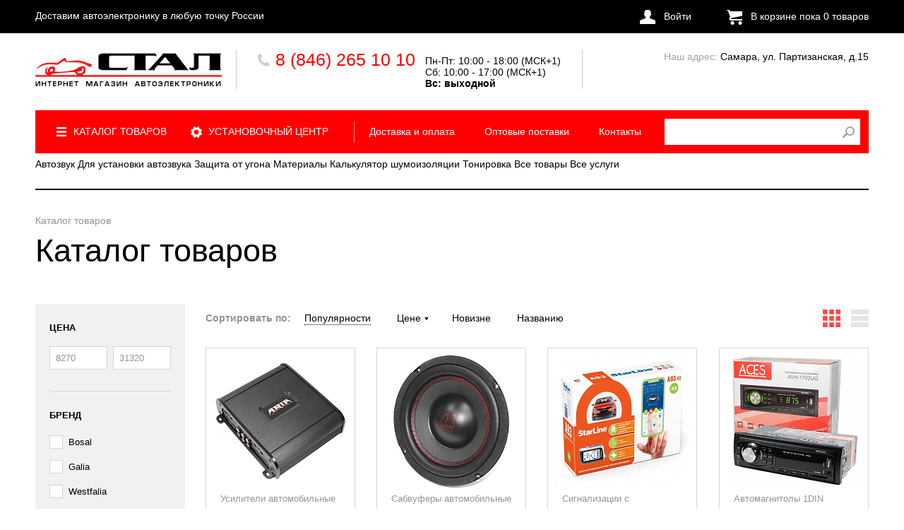

--- FILE ---
content_type: text/html; charset=UTF-8
request_url: https://stal63.ru/catalog/avtozvuk/avtoakustika/kolonki-pioneer-ts-mr1640-morskie/
body_size: 34290
content:
<!DOCTYPE html>
<html>
	<head>
	<!-- Yandex.Metrika counter -->  <noscript><div><img src="https://mc.yandex.ru/watch/35085620" style="position:absolute; left:-9999px;" alt="" /></div></noscript> <!-- /Yandex.Metrika counter --> 
		 	   		<meta http-equiv="Content-Type" content="text/html; charset=UTF-8" />
<meta name="robots" content="index, follow" />
<meta name="keywords" content="сигнализация, автосигнализация, сигналка, автозапуск, сколько стоит, сигнализация цена, купить, стоимость, самара, автомобильная сигнализация, защита от угона, старлайн" />
<meta name="description" content="Автозвук, сигнализации, видеорегистраторы и пр. Каталог, описание, фото, цена." />
<style type="text/css">.bx-composite-btn {background: url(/bitrix/images/main/composite/sprite-1x.png) no-repeat right 0 #e94524;border-radius: 15px;color: #fff !important;display: inline-block;line-height: 30px;font-family: "Helvetica Neue", Helvetica, Arial, sans-serif !important;font-size: 12px !important;font-weight: bold !important;height: 31px !important;padding: 0 42px 0 17px !important;vertical-align: middle !important;text-decoration: none !important;}@media screen   and (min-device-width: 1200px)   and (max-device-width: 1600px)   and (-webkit-min-device-pixel-ratio: 2)  and (min-resolution: 192dpi) {.bx-composite-btn {background-image: url(/bitrix/images/main/composite/sprite-2x.png);background-size: 42px 124px;}}.bx-composite-btn-fixed {position: absolute;top: -45px;right: 15px;z-index: 10;}.bx-btn-white {background-position: right 0;color: #fff !important;}.bx-btn-black {background-position: right -31px;color: #000 !important;}.bx-btn-red {background-position: right -62px;color: #555 !important;}.bx-btn-grey {background-position: right -93px;color: #657b89 !important;}.bx-btn-border {border: 1px solid #d4d4d4;height: 29px !important;line-height: 29px !important;}.bx-composite-loading {display: block;width: 40px;height: 40px;background: url(/bitrix/images/main/composite/loading.gif);}</style>
<script type="text/javascript" data-skip-moving="true">(function(w, d) {var v = w.frameCacheVars = {'CACHE_MODE':'HTMLCACHE','banner':{'url':'http://www.1c-bitrix.ru/composite/','text':'Быстро с 1С-Битрикс','bgcolor':'#E94524','style':'white'},'storageBlocks':[],'dynamicBlocks':{'iIjGFB':'5e6fbae60fbf','0o2Ws8':'c22f3a311da7','2CQuO9':'68b329da9893','aIgpDG':'fc6536015531'},'AUTO_UPDATE':true,'AUTO_UPDATE_TTL':'120','version':'2'};var inv = false;if (v.AUTO_UPDATE === false){if (v.AUTO_UPDATE_TTL && v.AUTO_UPDATE_TTL > 0){var lm = Date.parse(d.lastModified);if (!isNaN(lm)){var td = new Date().getTime();if ((lm + v.AUTO_UPDATE_TTL * 1000) >= td){w.frameRequestStart = false;w.preventAutoUpdate = true;return;}inv = true;}}else{w.frameRequestStart = false;w.preventAutoUpdate = true;return;}}var r = w.XMLHttpRequest ? new XMLHttpRequest() : (w.ActiveXObject ? new w.ActiveXObject("Microsoft.XMLHTTP") : null);if (!r) { return; }w.frameRequestStart = true;var m = v.CACHE_MODE; var l = w.location; var x = new Date().getTime();var q = "?bxrand=" + x + (l.search.length > 0 ? "&" + l.search.substring(1) : "");var u = l.protocol + "//" + l.host + l.pathname + q;r.open("GET", u, true);r.setRequestHeader("BX-ACTION-TYPE", "get_dynamic");r.setRequestHeader("X-Bitrix-Composite", "get_dynamic");r.setRequestHeader("BX-CACHE-MODE", m);r.setRequestHeader("BX-CACHE-BLOCKS", v.dynamicBlocks ? JSON.stringify(v.dynamicBlocks) : "");if (inv){r.setRequestHeader("BX-INVALIDATE-CACHE", "Y");}try { r.setRequestHeader("BX-REF", d.referrer || "");} catch(e) {}if (m === "APPCACHE"){r.setRequestHeader("BX-APPCACHE-PARAMS", JSON.stringify(v.PARAMS));r.setRequestHeader("BX-APPCACHE-URL", v.PAGE_URL ? v.PAGE_URL : "");}r.onreadystatechange = function() {if (r.readyState != 4) { return; }var a = r.getResponseHeader("BX-RAND");var b = w.BX && w.BX.frameCache ? w.BX.frameCache : false;if (a != x || !((r.status >= 200 && r.status < 300) || r.status === 304 || r.status === 1223 || r.status === 0)){var f = {error:true, reason:a!=x?"bad_rand":"bad_status", url:u, xhr:r, status:r.status};if (w.BX && w.BX.ready && b){BX.ready(function() {setTimeout(function(){BX.onCustomEvent("onFrameDataRequestFail", [f]);}, 0);});}w.frameRequestFail = f;return;}if (b){b.onFrameDataReceived(r.responseText);if (!w.frameUpdateInvoked){b.update(false);}w.frameUpdateInvoked = true;}else{w.frameDataString = r.responseText;}};r.send();var p = w.performance;if (p && p.addEventListener && p.getEntries && p.setResourceTimingBufferSize){var e = 'resourcetimingbufferfull';var h = function() {if (w.BX && w.BX.frameCache && w.BX.frameCache.frameDataInserted){p.removeEventListener(e, h);}else {p.setResourceTimingBufferSize(p.getEntries().length + 50);}};p.addEventListener(e, h);}})(window, document);</script>
<script type="text/javascript" data-skip-moving="true">(function(w, d, n) {var cl = "bx-core";var ht = d.documentElement;var htc = ht ? ht.className : undefined;if (htc === undefined || htc.indexOf(cl) !== -1){return;}var ua = n.userAgent;if (/(iPad;)|(iPhone;)/i.test(ua)){cl += " bx-ios";}else if (/Windows/i.test(ua)){cl += ' bx-win';}else if (/Macintosh/i.test(ua)){cl += " bx-mac";}else if (/Linux/i.test(ua) && !/Android/i.test(ua)){cl += " bx-linux";}else if (/Android/i.test(ua)){cl += " bx-android";}cl += (/(ipad|iphone|android|mobile|touch)/i.test(ua) ? " bx-touch" : " bx-no-touch");cl += w.devicePixelRatio && w.devicePixelRatio >= 2? " bx-retina": " bx-no-retina";var ieVersion = -1;if (/AppleWebKit/.test(ua)){cl += " bx-chrome";}else if (/Opera/.test(ua)){cl += " bx-opera";}else if (/Firefox/.test(ua)){cl += " bx-firefox";}ht.className = htc ? htc + " " + cl : cl;})(window, document, navigator);</script>

<link href="/bitrix/css/main/font-awesome.min.css?145440665923748" type="text/css"  rel="stylesheet" />
<link href="/bitrix/css/main/bootstrap.min.css?1515498869121326" type="text/css"  rel="stylesheet" />
<link href="/bitrix/js/ui/design-tokens/dist/ui.design-tokens.min.css?167229971122029" type="text/css"  rel="stylesheet" />
<link href="/bitrix/js/ui/fonts/opensans/ui.font.opensans.min.css?16638354792320" type="text/css"  rel="stylesheet" />
<link href="/bitrix/js/main/popup/dist/main.popup.bundle.min.css?167176873125089" type="text/css"  rel="stylesheet" />
<link href="/bitrix/cache/css/s1/base/page_e48b594f2b1e2bba479d5315fd985ad1/page_e48b594f2b1e2bba479d5315fd985ad1_v1.css?176681285329419" type="text/css"  rel="stylesheet" />
<style></style>






<meta property="ya:interaction" content="XML_FORM" />
<meta property="ya:interaction:url" content="https://stal63.ru/catalog/avtozvuk/avtoakustika/kolonki-pioneer-ts-mr1640-morskie/?mode=xml" />
<link rel="canonical" href="/catalog/avtozvuk/avtoakustika/kolonki-pioneer-ts-mr1640-morskie/?SHOWALL_2=1"/>

		<title>Каталог: автосигнализации, автозвук, автомагнитолы, автоакустика - Интернет-магазин stal63.ru</title>
		<meta name="viewport" content="width=device-width, initial-scale=1.0" />
        <link rel="apple-touch-icon" sizes="180x180" href="/apple-touch-icon.png">
        <link rel="icon" type="image/png" sizes="32x32" href="/favicon-32x32.png">
        <link rel="icon" type="image/png" sizes="16x16" href="/favicon-16x16.png">
        <link rel="manifest" href="/site.webmanifest">
        <link rel="mask-icon" href="/safari-pinned-tab.svg" color="#5bbad5">
        <meta name="msapplication-TileColor" content="#da532c">
        <meta name="theme-color" content="#ffffff">
        <link href="/bitrix/templates/base/css/style.css" type="text/css" rel="stylesheet">
        <link href="/bitrix/templates/base/js/jquery-ui.css" type="text/css" rel="stylesheet">
        <link type="text/css" rel="stylesheet" href="/bitrix/templates/base/js/fancybox/fancybox.css" />
                                                        							<style>
				#clientixAppointmentButton
				{
					display: none;
				}
			</style>
					        
        	</head>
	<body>
		<div id="panel">
					</div>
         
        <!-- top-line BEGIN -->
        <div class="top-line">
		
          <div class="wrapper">
            <div class="float-l pl-5">
                Доставим автоэлектронику в любую точку России

            </div>
            <div class="float-r pr-5 clearfix">

    			                                    
                    <div class="log-in float-l">
                        <a class="no-event" id="log-in" ><i></i>Войти</a>
                        <div class="drop-box drop-box-2" id="logpopup">
                            <div id="comp_78cce32e33aa0dc8fb094879ba01f79f"><div id="bxdynamic_iIjGFB_start" style="display:none"></div>
<div class="drop-box-in">
    <div class="drop-box-info">
      <p>Заполните поля данными,</p>
      <p>полученными при покупке, и</p>
      <p>нажмите кнопку "Войти".</p>
      <p>&nbsp;</p>
      <p>При утере пароля, воспользуйтесь</p>
      <p>ссылкой "Восстановить пароль".</p>
    </div>
        <div class="drop-box-form">
    
<form name="system_auth_form6zOYVN" method="post" target="_top" enctype="multipart/form-data" action="/catalog/avtozvuk/avtoakustika/kolonki-pioneer-ts-mr1640-morskie/" class="form_check form_style">
	<input type="hidden" name="backurl" value="/catalog/avtozvuk/avtoakustika/kolonki-pioneer-ts-mr1640-morskie/" />
	<input type="hidden" name="AUTH_FORM" value="Y" />
	<input type="hidden" name="TYPE" value="AUTH" />
        <input type="text" name="USER_LOGIN" class="drop-input form-input rfield" value="" placeholder="Адрес электронной почты"/>
    <input type="password" name="USER_PASSWORD" class="drop-input form-input rfield" autocomplete="off"  placeholder="Пароль" />


    <div class="drop-log-in drop-log-in-2 text-l">
      <a class="restore-password no-event" href="#">Восстановить пароль</a>
    </div>
    
    <input type="submit" name="Login" value="Войти" class="drop-submit form-submit btnsubmit" />
</form>
    </div>
</div>



<div id="bxdynamic_iIjGFB_end" style="display:none"></div></div>                        </div>
                        <div class="drop-box" id="logpopup2">
                            <div class="drop-box-in">
                                <div class="drop-box-title">Восстановление пароля</div>
                                <div class="drop-box-info">
                                  <p>Введите ваш адрес электронной</p>
                                  <p>почты, указанный при покупке, и</p>
                                  <p>нажмите кнопку "Отправить".</p>
                                </div>
                                <p id="new_pass_label"></p>
                                <div class="drop-box-form">
                                    <div class="form_check form_style">
                                    	<input type="text" name="USER_EMAIL_NEW" id="new_pass" class="drop-input form-input rfield" placeholder="Адрес электронной почты" />
                                    	<input type="button" name="send_account_info" class="drop-submit form-submit btnsubmit" value="Отправить" onclick="new_pass();" />
                                    </div>
                                    <div class="drop-log-in">
                                        <a class="log-in-a no-event" href="#">Войти</a>
                                    </div>
                                </div>
                            
                            </div>
                                                   </div>
                    </div>
                                <div id="basket_line" class="float-r">
                
 				<div id="bxdynamic_0o2Ws8_start" style="display:none"></div>	<div class="basket float-r" >
		<a class="basket-a no-event" href="/personal/cart/"><i  ></i>В корзине пока <span>0</span> товаров</a>
	</div>
	
<div id="bxdynamic_0o2Ws8_end" style="display:none"></div>  
                </div>             
                                      	

            </div>
          </div>
        </div>
        <!-- top-line END -->
        <div class="border-wrapper">	
                <div class="wrapper">
          
          <!-- header BEGIN -->
          <header class="header">
            <a href="/" class="logo float-l ml-5-img"><h1>Каталог товаров</h1></a>
            <div class="header-phone float-l clearfix">
              <div class="main-phone float-l">
                <a class="fancy_content fancybox.ajax" data-fancybox-href="/include/ajax/phone.php" data-fancybox-type="ajax">
                    <i></i>8 (846) 265 10 10<br>                </a>
                                                
                        
              </div>
              <div class="header-phone-time float-r">
                <p class="header-p-first"><span></span></p>
                <p>Пн-Пт: 10:00 - 18:00 (МСК+1)<br>
 Сб: 10:00 - 17:00 (МСК+1)<br>
 <b>Вс: </b><b>выходной</b><br>
<p>
</p>              </div>
            </div>
            <div class="header-adress float-r pr-5">
              <p><p><span>Наш адрес:</span> Самара, ул. Партизанская, д.15</p>              <div class="delivery-city">
                
        <div id="bxdynamic_2CQuO9_start" style="display:none"></div>
<div id="bxdynamic_2CQuO9_end" style="display:none"></div>
              </div>
            </div>
          </header>
          <!-- header END -->
          
          <!-- nav BEGIN -->
            <nav class="nav" id="catalog_menu_LkGdQn">
	<span class="btn_nav">
							<span class='sandwich'>
								<span class='sw-topper'></span>
								<span class='sw-bottom'></span>
								<span class='sw-footer'></span>
							</span>
						</span>
    <ul class="float-l clearfix">
<!-- nav END -->
	     <!-- first level-->
		        <li class="nav-item-1" >		
			<a href="/catalog/">
                <i></i>				Каталог товаров			</a>
					<ul>
									  <!-- second level-->
						<li>
							<a href="/catalog/avtozvuk/">
								Автозвук							</a>
													<ul>
								<!-- third level-->
								<li>
									<a href="/catalog/avtozvuk/avtoakustika/">
										Автоакустика									</a>
								</li>
								<!-- third level-->
								<li>
									<a href="/catalog/avtozvuk/avtomagnitoly-1din/">
										Автомагнитолы 1DIN									</a>
								</li>
								<!-- third level-->
								<li>
									<a href="/catalog/avtozvuk/avtomagnitoly-2din/">
										Автомагнитолы 2DIN									</a>
								</li>
								<!-- third level-->
								<li>
									<a href="/catalog/avtozvuk/shtatnye-magnitoly-pod-zakaz/">
										Штатные магнитолы (под заказ)									</a>
								</li>
								<!-- third level-->
								<li>
									<a href="/catalog/avtozvuk/avtomobilnye_sabvufery/">
										Сабвуферы автомобильные									</a>
								</li>
								<!-- third level-->
								<li>
									<a href="/catalog/avtozvuk/avtomobilnye_usiliteli/">
										Усилители автомобильные 									</a>
								</li>
								<!-- third level-->
								<li>
									<a href="/catalog/avtozvuk/antenny-avtomobilnye/">
										Антенны автомобильные									</a>
								</li>
								<!-- third level-->
								<li>
									<a href="/catalog/avtozvuk/fm-transmittery-i-bluetooth/">
										FM-трансмиттеры и Bluetooth									</a>
								</li>
								<!-- third level-->
								<li>
									<a href="/catalog/avtozvuk/monitory-avtomobilnye/">
										Мониторы автомобильные									</a>
								</li>
								<!-- third level-->
								<li>
									<a href="/catalog/avtozvuk/razyemy-dlya-avtomagnitol/">
										Разъёмы для автомагнитол									</a>
								</li>
								<!-- third level-->
								<li>
									<a href="/catalog/avtozvuk/aksessuary-dlya-avtomagnitol-usiliteley-i-proch/">
										Аксессуары для автомагнитол, усилителей и проч.									</a>
								</li>
								<!-- third level-->
								<li>
									<a href="/catalog/avtozvuk/usb-i-microsd/">
										Карты памяти MicroSD									</a>
								</li>
								<!-- third level-->
								<li>
									<a href="/catalog/avtozvuk/audiotekhnika_dlya_vodnogo_transporta/">
										Аудиотехника для водного транспорта									</a>
								</li>
														</ul>
												</li>
					  <!-- second level-->
						<li>
							<a href="/catalog/dlya-ustanovki-avtozvuka/">
								Для установки автозвука							</a>
													<ul>
								<!-- third level-->
								<li>
									<a href="/catalog/dlya-ustanovki-avtozvuka/perekhodnye-ramki-dlya-magnitol/">
										Переходные рамки для магнитол									</a>
								</li>
								<!-- third level-->
								<li>
									<a href="/catalog/dlya-ustanovki-avtozvuka/iso-perekhodniki-dlya-magnitol/">
										ISO переходники для магнитол									</a>
								</li>
								<!-- third level-->
								<li>
									<a href="/catalog/dlya-ustanovki-avtozvuka/antennye-perekhodniki-iso-dlya-magnitol/">
										Антенные переходники ISO для магнитол									</a>
								</li>
								<!-- third level-->
								<li>
									<a href="/catalog/dlya-ustanovki-avtozvuka/preobrazovateli-signala-vysokogo-urovnya/">
										Преобразователи сигнала высокого уровня									</a>
								</li>
								<!-- third level-->
								<li>
									<a href="/catalog/dlya-ustanovki-avtozvuka/truby-fazoinvertora-i-drugie-komplektuyushchie-dlya-avtozvuka/">
										Трубы фазоинвертора и другие комплектующие для автозвука									</a>
								</li>
								<!-- third level-->
								<li>
									<a href="/catalog/dlya-ustanovki-avtozvuka/zashchitnye-reshyetki-grili-dlya-akustiki-i-sabvuferov/">
										Защитные решётки (грили) для акустики и сабвуферов									</a>
								</li>
								<!-- third level-->
								<li>
									<a href="/catalog/dlya-ustanovki-avtozvuka/predokhraniteli-i-kolby-dlya-nikh/">
										Предохранители и колбы для них									</a>
								</li>
								<!-- third level-->
								<li>
									<a href="/catalog/dlya-ustanovki-avtozvuka/avtomaticheskie-vyklyuchateli/">
										Автоматические выключатели									</a>
								</li>
								<!-- third level-->
								<li>
									<a href="/catalog/dlya-ustanovki-avtozvuka/klemmy-akusticheskie-silovye-i-akkumulyatornye/">
										Клеммы акустические, силовые и аккумуляторные									</a>
								</li>
								<!-- third level-->
								<li>
									<a href="/catalog/dlya-ustanovki-avtozvuka/distribyutory-pitaniya/">
										Дистрибьюторы питания									</a>
								</li>
								<!-- third level-->
								<li>
									<a href="/catalog/dlya-ustanovki-avtozvuka/kabeli-silovye-i-akusticheskie/">
										Кабели силовые и акустические									</a>
								</li>
								<!-- third level-->
								<li>
									<a href="/catalog/dlya-ustanovki-avtozvuka/ustanovochnye-komplekty-kity/">
										Установочные комплекты (КИТы)									</a>
								</li>
								<!-- third level-->
								<li>
									<a href="/catalog/dlya-ustanovki-avtozvuka/mezhblochnye-kabeli-rca-y-adaptery-razyemy/">
										Межблочные кабели RCA, Y-адаптеры, разъёмы									</a>
								</li>
								<!-- third level-->
								<li>
									<a href="/catalog/dlya-ustanovki-avtozvuka/koroba-dlya-sabvuferov-i-akustiki/">
										Короба для сабвуферов и акустики									</a>
								</li>
								<!-- third level-->
								<li>
									<a href="/catalog/dlya-ustanovki-avtozvuka/polki-akusticheskie/">
										Полки акустические									</a>
								</li>
								<!-- third level-->
								<li>
									<a href="/catalog/dlya-ustanovki-avtozvuka/podiumy-i-adaptery/">
										Подиумы									</a>
								</li>
								<!-- third level-->
								<li>
									<a href="/catalog/dlya-ustanovki-avtozvuka/prostavki-pod-dinamiki/">
										Проставки под динамики									</a>
								</li>
														</ul>
												</li>
														  <!-- second level-->
						<li>
							<a href="/catalog/signalizatsiya-i-zashchita-ot-ugona/">
								Сигнализация и защита от угона							</a>
													<ul>
								<!-- third level-->
								<li>
									<a href="/catalog/signalizatsiya-i-zashchita-ot-ugona/signalizatsii-s-ustanovkoy-pod-klyuch/">
										Сигнализации с установкой под ключ									</a>
								</li>
								<!-- third level-->
								<li>
									<a href="/catalog/signalizatsiya-i-zashchita-ot-ugona/gsm-avtosignalizatsii/">
										GSM автосигнализации									</a>
								</li>
								<!-- third level-->
								<li>
									<a href="/catalog/signalizatsiya-i-zashchita-ot-ugona/signalizatsii-s-avtozapuskom/">
										Сигнализации с автозапуском									</a>
								</li>
								<!-- third level-->
								<li>
									<a href="/catalog/signalizatsiya-i-zashchita-ot-ugona/avtosignalizatsii-s-obratnoy-svyazyu-bez-avtozapuska/">
										Сигнализации с обратной связью без автозапуска									</a>
								</li>
								<!-- third level-->
								<li>
									<a href="/catalog/signalizatsiya-i-zashchita-ot-ugona/avtosignalizatsii-bez-obratnoy-svyazi/">
										Автосигнализации без обратной связи									</a>
								</li>
								<!-- third level-->
								<li>
									<a href="/catalog/signalizatsiya-i-zashchita-ot-ugona/immobilayzery/">
										Иммобилайзеры									</a>
								</li>
								<!-- third level-->
								<li>
									<a href="/catalog/signalizatsiya-i-zashchita-ot-ugona/komplektuyushchie-dlya-avtosignalizatsiy/">
										Комплектующие для автосигнализаций									</a>
								</li>
								<!-- third level-->
								<li>
									<a href="/catalog/signalizatsiya-i-zashchita-ot-ugona/breloki-signalizatsii/">
										Брелоки сигнализации									</a>
								</li>
								<!-- third level-->
								<li>
									<a href="/catalog/signalizatsiya-i-zashchita-ot-ugona/chekhly-na-brelok-signalizatsii/">
										Чехлы на брелок сигнализации									</a>
								</li>
								<!-- third level-->
								<li>
									<a href="/catalog/signalizatsiya-i-zashchita-ot-ugona/batareyki/">
										Батарейки									</a>
								</li>
								<!-- third level-->
								<li>
									<a href="/catalog/signalizatsiya-i-zashchita-ot-ugona/mekhanicheskie-blokiratory/">
										Механические блокираторы									</a>
								</li>
								<!-- third level-->
								<li>
									<a href="/catalog/signalizatsiya-i-zashchita-ot-ugona/seyfy-ebu/">
										Сейфы ЭБУ и секретки для колёс									</a>
								</li>
								<!-- third level-->
								<li>
									<a href="/catalog/signalizatsiya-i-zashchita-ot-ugona/zamki-kapota/">
										Замки капота									</a>
								</li>
														</ul>
												</li>
					  <!-- second level-->
						<li>
							<a href="/catalog/kombo-ustroystva-radar-detektory-s-videoregistratorom/">
								Комбо-устройства: видеорегистратор с антирадаром (радар-детектором)							</a>
												</li>
					  <!-- second level-->
						<li>
							<a href="/catalog/videoregistratory/">
								Видеорегистраторы							</a>
												</li>
					  <!-- second level-->
						<li>
							<a href="/catalog/radar_detektory_antiradary/">
								Антирадары (радар детекторы)							</a>
												</li>
					  <!-- second level-->
						<li>
							<a href="/catalog/sistemy-pomoshchi-pri-parkovke/">
								Системы помощи при парковке							</a>
													<ul>
								<!-- third level-->
								<li>
									<a href="/catalog/sistemy-pomoshchi-pri-parkovke/parkovochnye_radary_parktroniki/">
										Парктроники (датчики парковки)									</a>
								</li>
								<!-- third level-->
								<li>
									<a href="/catalog/sistemy-pomoshchi-pri-parkovke/kamery-zadnego-vida-po-markam-avtomobiley/">
										Камеры заднего вида по маркам автомобилей									</a>
								</li>
								<!-- third level-->
								<li>
									<a href="/catalog/sistemy-pomoshchi-pri-parkovke/ploshchadki-dlya-kamer-zadnego-vida/">
										Площадки для камер заднего вида									</a>
								</li>
								<!-- third level-->
								<li>
									<a href="/catalog/sistemy-pomoshchi-pri-parkovke/universalnye-kamery-zadnego-vida/">
										Универсальные камеры заднего вида									</a>
								</li>
														</ul>
												</li>
					  <!-- second level-->
						<li>
							<a href="/catalog/zaryadnye-ustroystva-i-razvetviteli-prikurivatelya/">
								Зарядные устройства и разветвители прикуривателя							</a>
												</li>
					  <!-- second level-->
						<li>
							<a href="/catalog/podlokotniki/">
								Подлокотники							</a>
												</li>
					  <!-- second level-->
						<li>
							<a href="/catalog/poleznye-melochi/">
								Автоаксессуары							</a>
												</li>
					  <!-- second level-->
						<li>
							<a href="/catalog/materialy-komplektuyushchie-instrument/">
								Материалы, комплектующие, инструмент							</a>
													<ul>
								<!-- third level-->
								<li>
									<a href="/catalog/materialy-komplektuyushchie-instrument/shumovibroizolyatsionnye_materialy/">
										Шумовиброизоляционные материалы									</a>
								</li>
								<!-- third level-->
								<li>
									<a href="/catalog/materialy-komplektuyushchie-instrument/karpet-i-aerozolnyy-kley/">
										Карпет и аэрозольный клей									</a>
								</li>
								<!-- third level-->
								<li>
									<a href="/catalog/materialy-komplektuyushchie-instrument/avtokhimiya-dlya-avtoservisov/">
										Автохимия для автосервисов									</a>
								</li>
								<!-- third level-->
								<li>
									<a href="/catalog/materialy-komplektuyushchie-instrument/instrument/">
										Инструмент									</a>
								</li>
								<!-- third level-->
								<li>
									<a href="/catalog/materialy-komplektuyushchie-instrument/kolodki-kontakty-klemmy/">
										Колодки, контакты, клеммы									</a>
								</li>
								<!-- third level-->
								<li>
									<a href="/catalog/materialy-komplektuyushchie-instrument/kabel_montazhnyy/">
										Кабель монтажный									</a>
								</li>
								<!-- third level-->
								<li>
									<a href="/catalog/materialy-komplektuyushchie-instrument/izolenta/">
										Изолента									</a>
								</li>
								<!-- third level-->
								<li>
									<a href="/catalog/materialy-komplektuyushchie-instrument/perekhody-dvernye-gofr-termousadka/">
										Переходы дверные, гофр, термоусадка									</a>
								</li>
								<!-- third level-->
								<li>
									<a href="/catalog/materialy-komplektuyushchie-instrument/zmeinaya-kozha/">
										&quot;Змеиная кожа&quot;									</a>
								</li>
								<!-- third level-->
								<li>
									<a href="/catalog/materialy-komplektuyushchie-instrument/rele-i-predokhraniteli/">
										Реле и предохранители									</a>
								</li>
								<!-- third level-->
								<li>
									<a href="/catalog/materialy-komplektuyushchie-instrument/khomuty-plastikovye/">
										Хомуты пластиковые									</a>
								</li>
														</ul>
												</li>
														  <!-- second level-->
						<li>
							<a href="/catalog/akkumulyatory-avtomobilnye/">
								Аккумуляторы автомобильные							</a>
												</li>
					  <!-- second level-->
						<li>
							<a href="/catalog/avtosvet/">
								Автосвет							</a>
													<ul>
								<!-- third level-->
								<li>
									<a href="/catalog/avtosvet/ksenon/">
										Ксенон									</a>
								</li>
								<!-- third level-->
								<li>
									<a href="/catalog/avtosvet/svetodiody/">
										Светодиоды									</a>
								</li>
								<!-- third level-->
								<li>
									<a href="/catalog/avtosvet/galogenovye_lampy/">
										Галогеновые лампы									</a>
								</li>
								<!-- third level-->
								<li>
									<a href="/catalog/avtosvet/protivotumannye-fary/">
										Противотуманные фары									</a>
								</li>
														</ul>
												</li>
					  <!-- second level-->
						<li>
							<a href="/catalog/farkopy/">
								Фаркопы (под заказ)							</a>
												</li>
									               			</ul>
				</li>
	     <!-- first level-->
		        <li class="nav-item-2" >		
			<a href="/services/">
                <i></i>				Установочный центр			</a>
					<ul>
									  <!-- second level-->
						<li>
							<a href="/services/avtorskaya-zashchita-ot-ugona-laboratorii-kondrashova/">
								Авторская защита от угона Кондрашова							</a>
												</li>
					  <!-- second level-->
						<li>
							<a href="/services/ustanovka-okhranno-protivougonnykh-sistem/">
								Установка сигнализации и других средств защиты от угона							</a>
												</li>
					  <!-- second level-->
						<li>
							<a href="/services/ustanovka-avtozvuka/">
								Установка магнитолы и других компонентов аудиосистемы							</a>
												</li>
					  <!-- second level-->
						<li>
							<a href="/services/shumoizolyatsiya-i-audiopodgotovka/">
								Шумоизоляция							</a>
												</li>
					  <!-- second level-->
						<li>
							<a href="/services/ustanovka-farkopa/">
								Установка фаркопа							</a>
												</li>
					  <!-- second level-->
						<li>
							<a href="/services/ustanovka-datchikov-parkovki-i-kamer-zadnego-vida/">
								Установка камеры заднего вида и парктроников							</a>
												</li>
					  <!-- second level-->
						<li>
							<a href="/services/ustanovka-ksenonovykh-i-svetodiodnykh-lamp/">
								Установка ксенона и светодиодных ламп							</a>
												</li>
					  <!-- second level-->
						<li>
							<a href="/services/deteyling/">
								Детейлинг							</a>
												</li>
									               				   <li>
					   <a href="javascript:void(0)" class="jsClientix_openWidget">Записаться на установку</a>
				   </li>
					               			</ul>
				</li>
	     <!-- first level-->
		        <li>		
			<a href="/buyers/delivery/">
                				Доставка и оплата			</a>
				</li>
	     <!-- first level-->
		        <li>		
			<a href="/partners/wholesale/">
                				Оптовые поставки			</a>
				</li>
	     <!-- first level-->
		        <li>		
			<a href="/company/contacts/">
                				Контакты			</a>
				</li>
	 
    </ul>

	
<div class="search">
  <div class="search-in" id="title-search">
	<form action="/catalog/">
		<input id="title-search-input" type="text" name="q" class="search-input" value="" size="40" maxlength="50" autocomplete="off" /> <input name="s" type="submit" value="" class="search-submit" />
	</form>
  </div>
</div>
	

</nav>

        
          <!-- bottom-nav BEGIN -->
		<div class="btn_category">Категории</div>
    <div class="bottom-nav2" >

        			<a  href="/catalog/avtozvuk/" title="Автозвук">Автозвук</a>
        			<a  href="/catalog/dlya-ustanovki-avtozvuka/" title="Для установки автозвука">Для установки автозвука</a>
        			<a  href="/catalog/signalizatsiya-i-zashchita-ot-ugona/" title="Защита от угона">Защита от угона</a>
        			<a  href="/catalog/materialy-komplektuyushchie-instrument/" title="Материалы">Материалы</a>
        			<a  href="/services/shumoizolyatsiya-i-audiopodgotovka/" title="Калькулятор шумоизоляции">Калькулятор шумоизоляции</a>
        			<a  href="/services/tonirovka/" title="Тонировка">Тонировка</a>
        			<a  href="/catalog/" title="Все товары">Все товары</a>
        			<a  href="/services/" title="Все услуги">Все услуги</a>
        		<span class="emptywrap"></span>
    </div>

            <main class="main"> 
			    
				<div class="paginator"><ul class="clearfix">
			<li>
				Каталог товаров
			</li></ul></div>						    	
    <div class="main-title">
      Каталог товаров    </div>
        
    	 
<aside class="aside">
<div class="bx-filter">
	<div>
		<form name="_form" action="/catalog/avtozvuk/avtoakustika/kolonki-pioneer-ts-mr1640-morskie/" method="get" class="smartfilter">
						<div>
				                       
                                        
						<div class="aside-item bx-filter-parameters-box bx-active">
							<span class="bx_filter_container_modef" style="display: none;"></span>
							
							<div class="bx-filter-block" data-role="bx_filter_block">
								<div class="row1 bx-filter-parameters-box-container">
									 <div class="aside-title">Цена</div>
                                          <div class="aside-input">
                                            <div class="price-a-z clearfix" id="price_bl">
                								                                                                    <input type="text" name="filter_P1_MIN"
                												 id="filter_P1_MIN"
                												 value=""
                                                                 onkeyup="smartFilter.keyup(this);"
                                                                 class="min-price price-input float-l" 
                                                                 placeholder="8270"/>
                								
                
                
                									
                										     <input type="text" name="filter_P1_MAX"
                												 id="filter_P1_MAX"
                												 value=""
                												 onkeyup="smartFilter.keyup(this)" class="max-price price-input float-r" 
                                                                 placeholder="31320"/>
                                              </div>
                                            </div>

									<div class="col-xs-10 col-xs-offset-1 bx-ui-slider-track-container">
										<div class="bx-ui-slider-track" id="drag_track_c4ca4238a0b923820dcc509a6f75849b">
										</div>
									</div>
								</div>
							</div>
						</div>
						 
						                        
                            					<div class="bx-filter-parameters-box ">
	<span class="bx_filter_container_modef" style="display: none;"></span>
	 
	<div class="bx-filter-block" data-role="bx_filter_block">
		<div class="bx-filter-parameters-box-container">
						                     <div class="aside-item">
                          <div class="aside-title">Бренд</div>
                            <div class="aside-input">
                                                            <label style="font-weight: normal;" for="filter_255_3909204733" >
                                <input 	type="checkbox"
										value="Y"
										name="filter_255_3909204733"
										id="filter_255_3909204733"
																				onclick="smartFilter.click(this)" class="checkbox"/>
                                <i></i>
                                Bosal                                                              </label>
                                                            <label style="font-weight: normal;" for="filter_255_1613516870" >
                                <input 	type="checkbox"
										value="Y"
										name="filter_255_1613516870"
										id="filter_255_1613516870"
																				onclick="smartFilter.click(this)" class="checkbox"/>
                                <i></i>
                                Galia                                                              </label>
                                                            <label style="font-weight: normal;" for="filter_255_2142089792" >
                                <input 	type="checkbox"
										value="Y"
										name="filter_255_2142089792"
										id="filter_255_2142089792"
																				onclick="smartFilter.click(this)" class="checkbox"/>
                                <i></i>
                                Westfalia                                                              </label>
                                                          </div>
                       </div>
                                         
				</div>
		<div style="clear: both"></div>
	</div>
	 
</div>    				    
    				                    
                                        <div class="all-parameters active" style="border-bottom: medium none;">
                      <div class="all-parameters-visible active">
                                                    
                            <div class="bx-filter-parameters-box ">
	<span class="bx_filter_container_modef" style="display: none;"></span>
	 
	<div class="bx-filter-block" data-role="bx_filter_block">
		<div class="bx-filter-parameters-box-container">
						                    
                        <div class="aside-item">
                          <div class="aside-title">Марка автомобиля</div>
                          <div class="aside-input">
                                                          <label style="font-weight: normal;" for="filter_208_3227791628" >
                                <input 	type="checkbox"
										value="Y"
										name="filter_208_3227791628"
										id="filter_208_3227791628"
																				onclick="smartFilter.click(this)" class="checkbox"/>
                                <i></i>
                                AUDI                                                              </label>
                                                          <label style="font-weight: normal;" for="filter_208_2613325421" >
                                <input 	type="checkbox"
										value="Y"
										name="filter_208_2613325421"
										id="filter_208_2613325421"
																				onclick="smartFilter.click(this)" class="checkbox"/>
                                <i></i>
                                LEXUS                                                              </label>
                                                          <label style="font-weight: normal;" for="filter_208_4072008611" >
                                <input 	type="checkbox"
										value="Y"
										name="filter_208_4072008611"
										id="filter_208_4072008611"
																				onclick="smartFilter.click(this)" class="checkbox"/>
                                <i></i>
                                MITSUBISHI                                                              </label>
                                                          <label style="font-weight: normal;" for="filter_208_2243091253" >
                                <input 	type="checkbox"
										value="Y"
										name="filter_208_2243091253"
										id="filter_208_2243091253"
																				onclick="smartFilter.click(this)" class="checkbox"/>
                                <i></i>
                                NISSAN                                                              </label>
                                                          <label style="font-weight: normal;" for="filter_208_2338935559" >
                                <input 	type="checkbox"
										value="Y"
										name="filter_208_2338935559"
										id="filter_208_2338935559"
																				onclick="smartFilter.click(this)" class="checkbox"/>
                                <i></i>
                                SEAT                                                              </label>
                                                          <label style="font-weight: normal;" for="filter_208_1364924988" >
                                <input 	type="checkbox"
										value="Y"
										name="filter_208_1364924988"
										id="filter_208_1364924988"
																				onclick="smartFilter.click(this)" class="checkbox"/>
                                <i></i>
                                TOYOTA                                                              </label>
                                                        <div class="view-all-block-1 ">
                                                          <label style="font-weight: normal;" for="filter_208_1491949079" >
                                <input 	type="checkbox"
										value="Y"
										name="filter_208_1491949079"
										id="filter_208_1491949079"
																				onclick="smartFilter.click(this)" class="checkbox"/>
                                <i></i>
                                VW                                                              </label>                                            
                                                        </div>
                            <p class="view-all view-all-1" id="208" style="border-bottom: none;">
							  <em>Еще</em><input type="hidden" name="view-all-span-208" value="0"><span>1</span>
                            </p>
                          </div>
                       </div>   
                                         
				</div>
		<div style="clear: both"></div>
	</div>
	 
</div>                            
        				                        
    			     </div>
                     
                                          
                  </div>
            
            			<div>
				<div class="bx-filter-button-box">
					<div class="bx-filter-block">
						<div class="bx-filter-parameters-box-container">
							
                            <input class="form-submit form-submit-aside" value="Показать" type="submit" id="set_filter" STYLE="display:none;" name="set_filter"/>
                            
                            <div class="reset-filter">
                              <input id="del_filter" name="del_filter" class="click-reset-filter" value="Сбросить фильтр" type="submit" >
                            </div>
                            
                            <div style="display: none;">
    							<div class="bx-filter-popup-result left" id="modef" style="display:none" style="display: inline-block;">
    								Выбрано: <span id="modef_num">0</span>    								<span class="arrow"></span>
    								<br/>
    								<a href="/catalog/farkopy/filter/clear/apply/">Показать</a>
    							</div>
                            </div>
						</div>
					</div>
				</div>
			</div>
			<div class="clb"></div>
		</form>
        </div></div>     	
  </aside>
    
        
     <div class="search-result-ob">
                    <div class="section_head">
              <div class="sort-goods-ob">
                <div class="we-choose-title">Сортировать по:</div>
                <div  class="sort-aside active">
                    
                    <a href="/catalog/avtozvuk/avtoakustika/kolonki-pioneer-ts-mr1640-morskie/?order_by=POPULAR ">
                        Популярности
                    </a>
                </div>
                <div  class="sort-aside sort_arr ">
                  <i ></i>
                  <a href="/catalog/avtozvuk/avtoakustika/kolonki-pioneer-ts-mr1640-morskie/?order_by=PRICE_DESC">
                    Цене
                  </a>
                </div>
                <div  class="sort-aside ">
                  
                  <a href="/catalog/avtozvuk/avtoakustika/kolonki-pioneer-ts-mr1640-morskie/?order_by=NEW">
                    Новизне
                  </a>
                </div>
                <div  class="sort-aside ">
                  
                  <a href="/catalog/avtozvuk/avtoakustika/kolonki-pioneer-ts-mr1640-morskie/?order_by=NAME">
                    Названию
                  </a>
                </div>
                              </div>
              <div class="navCatalog clearfix pull-right">
              
    			<a class="ico-Grid layoutButton catalogGrid active" data-layout="catalogGrid" href="javascript:void(0);"></a>
    			<a class="ico-List layoutButton catalogList " data-layout="catalogList" href="javascript:void(0);"></a>
    		  </div>
                      </div>
    

<div class="search-result-goods clearfix" style="display: none;">
     <div class="item-aside" id="bx_3966226736_78744">
          <div class="item-aside-top">
            <div class="item-aside-img">
              <a href="/catalog/avtozvuk/avtomobilnye_usiliteli/usilitel_aria_wsx_75_4d/" title="Усилитель автомобильный ARIA WSX-75.4D четырёхканальный, 4х75Вт (4Ом)">
                <img src="/upload/resize_cache/iblock/a3d/190_190_1/ptp9bfnplyykkj1m75j60y4oavashr0d.jpg" alt="Усилитель автомобильный ARIA WSX-75.4D четырёхканальный, 4х75Вт (4Ом)"/>
              </a>
            </div>
            <div class="item-aside-bot">
              <div class="item-aside-type">Усилители автомобильные </div>
              <div class="item-aside-name">
                <p><a href="/catalog/avtozvuk/avtomobilnye_usiliteli/usilitel_aria_wsx_75_4d/" title="Усилитель автомобильный ARIA WSX-75.4D четырёхканальный, 4х75Вт (4Ом)">Усилитель автомобильный ARIA WSX-75.4D четырёхканальный, 4х75Вт (4Ом)</a></p>
              </div>
            </div>
          </div>
          <div class="item-aside-bottom clearfix">
            <div class="item-aside-price">
              13 300 р.
            </div>
			<div class="item-aside-buy">
                    
                    <a href="/buy/?ID=78744" id="lbt-78744">Купить</a>
                  			            </div>
          </div>
     </div>
        
     <div class="item-aside" id="bx_3966226736_78719">
          <div class="item-aside-top">
            <div class="item-aside-img">
              <a href="/catalog/avtozvuk/avtomobilnye_sabvufery/sabvufer_mrm_ml_8/" title="Сабвуфер автомобильный MRM ML-8 8&quot; (20 см) 4 Ом">
                <img src="/upload/resize_cache/iblock/1ef/190_190_1/5phazs0qmo3d7hgs1h0d82h2hvmc7psg.jpg" alt="Сабвуфер автомобильный MRM ML-8 8&quot; (20 см) 4 Ом"/>
              </a>
            </div>
            <div class="item-aside-bot">
              <div class="item-aside-type">Сабвуферы автомобильные</div>
              <div class="item-aside-name">
                <p><a href="/catalog/avtozvuk/avtomobilnye_sabvufery/sabvufer_mrm_ml_8/" title="Сабвуфер автомобильный MRM ML-8 8&quot; (20 см) 4 Ом">Сабвуфер автомобильный MRM ML-8 8&quot; (20 см) 4 Ом</a></p>
              </div>
            </div>
          </div>
          <div class="item-aside-bottom clearfix">
            <div class="item-aside-price">
              3 295 р.
            </div>
			<div class="item-aside-buy">
                    
                    <a href="/buy/?ID=78719" id="lbt-78719">Купить</a>
                  			            </div>
          </div>
     </div>
        
     <div class="item-aside" id="bx_3966226736_77903">
          <div class="item-aside-top">
            <div class="item-aside-img">
              <a href="/catalog/signalizatsiya-i-zashchita-ot-ugona/signalizatsii-s-avtozapuskom/avtosignalizatsiya-starline-a93-v2-eco/" title="Автосигнализация StarLine A93 V2 ECO">
                <img src="/upload/resize_cache/iblock/29e/190_190_1/29e9e5a27c4de60b8738248c4273858c.jpg" alt="Автосигнализация StarLine A93 V2 ECO"/>
              </a>
            </div>
            <div class="item-aside-bot">
              <div class="item-aside-type">Сигнализации с автозапуском</div>
              <div class="item-aside-name">
                <p><a href="/catalog/signalizatsiya-i-zashchita-ot-ugona/signalizatsii-s-avtozapuskom/avtosignalizatsiya-starline-a93-v2-eco/" title="Автосигнализация StarLine A93 V2 ECO">Автосигнализация StarLine A93 V2 ECO</a></p>
              </div>
            </div>
          </div>
          <div class="item-aside-bottom clearfix">
            <div class="item-aside-price">
              11 800 р.
            </div>
			<div class="item-aside-buy">
                    
                    <a href="/buy/?ID=77903" id="lbt-77903">Купить</a>
                  			            </div>
          </div>
     </div>
        
     <div class="item-aside" id="bx_3966226736_77560">
          <div class="item-aside-top">
            <div class="item-aside-img">
              <a href="/catalog/avtozvuk/avtomagnitoly-1din/usb-sd-magnitola-aces-avh-1702ug/" title="USB/SD-магнитола ACES AVH-1702UG">
                <img src="/upload/resize_cache/iblock/b01/190_190_1/b01f72461a2d34b69d5758ae1b162e99.jpg" alt="USB/SD-магнитола ACES AVH-1702UG"/>
              </a>
            </div>
            <div class="item-aside-bot">
              <div class="item-aside-type">Автомагнитолы 1DIN</div>
              <div class="item-aside-name">
                <p><a href="/catalog/avtozvuk/avtomagnitoly-1din/usb-sd-magnitola-aces-avh-1702ug/" title="USB/SD-магнитола ACES AVH-1702UG">USB/SD-магнитола ACES AVH-1702UG</a></p>
              </div>
            </div>
          </div>
          <div class="item-aside-bottom clearfix">
            <div class="item-aside-price">
              1 550 р.
            </div>
			<div class="item-aside-buy">
                    
                    <a href="/buy/?ID=77560" id="lbt-77560">Купить</a>
                  			            </div>
          </div>
     </div>
        
     <div class="item-aside" id="bx_3966226736_76639">
          <div class="item-aside-top">
            <div class="item-aside-img">
              <a href="/catalog/dlya-ustanovki-avtozvuka/ustanovochnye-komplekty-kity/nabor-kit-dlya-podklyucheniya-usilitelya-aces-kit-2-08/" title="Набор для подключения двухканального усилителя ACES  KIT 2.08, 8AWG, miniANL 60А, омедненный алюминий (ССА)">
                <img src="/upload/resize_cache/iblock/078/190_190_1/07829ace4fd418b727d7137725a76bf8.jpg" alt="Набор для подключения двухканального усилителя ACES  KIT 2.08, 8AWG, miniANL 60А, омедненный алюминий (ССА)"/>
              </a>
            </div>
            <div class="item-aside-bot">
              <div class="item-aside-type">Установочные комплекты (КИТы)</div>
              <div class="item-aside-name">
                <p><a href="/catalog/dlya-ustanovki-avtozvuka/ustanovochnye-komplekty-kity/nabor-kit-dlya-podklyucheniya-usilitelya-aces-kit-2-08/" title="Набор для подключения двухканального усилителя ACES  KIT 2.08, 8AWG, miniANL 60А, омедненный алюминий (ССА)">Набор для подключения двухканального усилителя ACES  KIT 2.08, 8AWG, miniANL 60А, омедненный алюминий (ССА)</a></p>
              </div>
            </div>
          </div>
          <div class="item-aside-bottom clearfix">
            <div class="item-aside-price">
              1 190 р.
            </div>
			<div class="item-aside-buy">
                    
                    <a href="/buy/?ID=76639" id="lbt-76639">Купить</a>
                  			            </div>
          </div>
     </div>
        
     <div class="item-aside" id="bx_3966226736_81718">
          <div class="item-aside-top">
            <div class="item-aside-img">
              <a href="/catalog/avtozvuk/avtoakustika/kolonki_amp_sr_sue_17_2_2ukh_polosnaya_as/" title="Колонки автомобильные Sound Religion SUE-17.2, 16,5 см, двухкомпонентные, 2 шт.">
                <img src="/upload/resize_cache/iblock/2bf/190_190_1/ykb5sbu81whma5w67erc59yda55wohmn.webp" alt="Колонки автомобильные Sound Religion SUE-17.2, 16,5 см, двухкомпонентные, 2 шт."/>
              </a>
            </div>
            <div class="item-aside-bot">
              <div class="item-aside-type">Автоакустика</div>
              <div class="item-aside-name">
                <p><a href="/catalog/avtozvuk/avtoakustika/kolonki_amp_sr_sue_17_2_2ukh_polosnaya_as/" title="Колонки автомобильные Sound Religion SUE-17.2, 16,5 см, двухкомпонентные, 2 шт.">Колонки автомобильные Sound Religion SUE-17.2, 16,5 см, двухкомпонентные, 2 шт.</a></p>
              </div>
            </div>
          </div>
          <div class="item-aside-bottom clearfix">
            <div class="item-aside-price">
              9 900 р.
            </div>
			<div class="item-aside-buy">
                    
                    <a href="/buy/?ID=81718" id="lbt-81718">Купить</a>
                  			            </div>
          </div>
     </div>
        
     <div class="item-aside" id="bx_3966226736_81716">
          <div class="item-aside-top">
            <div class="item-aside-img">
              <a href="/catalog/signalizatsiya-i-zashchita-ot-ugona/signalizatsii-s-avtozapuskom/a_s_starline_e96_v2_gsm_gps/" title="Автосигнализация StarLine E96 V2 GSM-GPS">
                <img src="/upload/resize_cache/iblock/62d/190_190_1/cu60f5u7ellrtz5xmz19t3cspqpg20cz.jpg" alt="Автосигнализация StarLine E96 V2 GSM-GPS"/>
              </a>
            </div>
            <div class="item-aside-bot">
              <div class="item-aside-type">Сигнализации с автозапуском</div>
              <div class="item-aside-name">
                <p><a href="/catalog/signalizatsiya-i-zashchita-ot-ugona/signalizatsii-s-avtozapuskom/a_s_starline_e96_v2_gsm_gps/" title="Автосигнализация StarLine E96 V2 GSM-GPS">Автосигнализация StarLine E96 V2 GSM-GPS</a></p>
              </div>
            </div>
          </div>
          <div class="item-aside-bottom clearfix">
            <div class="item-aside-price">
              30 400 р.
            </div>
			<div class="item-aside-buy">
                    
                    <a href="/buy/?ID=81716" id="lbt-81716">Купить</a>
                  			            </div>
          </div>
     </div>
        
     <div class="item-aside" id="bx_3966226736_81715">
          <div class="item-aside-top">
            <div class="item-aside-img">
              <a href="/catalog/avtozvuk/avtomobilnye_usiliteli/usilitel_hellion_ham_500_1d/" title="Усилитель автомобильный Hellion HAM-500.1D Optical">
                <img src="/upload/resize_cache/iblock/e78/190_190_1/bbg02evlqm8n4qpydedxflxz8bg4naer.webp" alt="Усилитель автомобильный Hellion HAM-500.1D Optical"/>
              </a>
            </div>
            <div class="item-aside-bot">
              <div class="item-aside-type">Усилители автомобильные </div>
              <div class="item-aside-name">
                <p><a href="/catalog/avtozvuk/avtomobilnye_usiliteli/usilitel_hellion_ham_500_1d/" title="Усилитель автомобильный Hellion HAM-500.1D Optical">Усилитель автомобильный Hellion HAM-500.1D Optical</a></p>
              </div>
            </div>
          </div>
          <div class="item-aside-bottom clearfix">
            <div class="item-aside-price">
              11 990 р.
            </div>
			<div class="item-aside-buy">
                    
                    <a href="/buy/?ID=81715" id="lbt-81715">Купить</a>
                  			            </div>
          </div>
     </div>
        
     <div class="item-aside" id="bx_3966226736_81714">
          <div class="item-aside-top">
            <div class="item-aside-img">
              <a href="/catalog/avtozvuk/avtomobilnye_usiliteli/usilitel_hellion_ham_1000_2d/" title="Усилитель автомобильный Hellion HAM-1000.2D Optical">
                <img src="/upload/resize_cache/iblock/082/190_190_1/poe41tkboh1u0w91fj24lbp867rt5hwd.webp" alt="Усилитель автомобильный Hellion HAM-1000.2D Optical"/>
              </a>
            </div>
            <div class="item-aside-bot">
              <div class="item-aside-type">Усилители автомобильные </div>
              <div class="item-aside-name">
                <p><a href="/catalog/avtozvuk/avtomobilnye_usiliteli/usilitel_hellion_ham_1000_2d/" title="Усилитель автомобильный Hellion HAM-1000.2D Optical">Усилитель автомобильный Hellion HAM-1000.2D Optical</a></p>
              </div>
            </div>
          </div>
          <div class="item-aside-bottom clearfix">
            <div class="item-aside-price">
              18 890 р.
            </div>
			<div class="item-aside-buy">
                    
                    <a href="/buy/?ID=81714" id="lbt-81714">Купить</a>
                  			            </div>
          </div>
     </div>
        
     <div class="item-aside" id="bx_3966226736_81713">
          <div class="item-aside-top">
            <div class="item-aside-img">
              <a href="/catalog/avtozvuk/aksessuary-dlya-avtomagnitol-usiliteley-i-proch/pult_hellion_drc_dsd_256/" title="Аудиоплеер/проводной пульт дистанционного управления Hellion DRC-DSD 256">
                <img src="/upload/resize_cache/iblock/899/190_190_1/28yxnec5kd03r8u9kfecqco59dyqr9kx.webp" alt="Аудиоплеер/проводной пульт дистанционного управления Hellion DRC-DSD 256"/>
              </a>
            </div>
            <div class="item-aside-bot">
              <div class="item-aside-type">Аксессуары для автомагнитол, усилителей и проч.</div>
              <div class="item-aside-name">
                <p><a href="/catalog/avtozvuk/aksessuary-dlya-avtomagnitol-usiliteley-i-proch/pult_hellion_drc_dsd_256/" title="Аудиоплеер/проводной пульт дистанционного управления Hellion DRC-DSD 256">Аудиоплеер/проводной пульт дистанционного управления Hellion DRC-DSD 256</a></p>
              </div>
            </div>
          </div>
          <div class="item-aside-bottom clearfix">
            <div class="item-aside-price">
              14 990 р.
            </div>
			<div class="item-aside-buy">
                    
                    <a href="/buy/?ID=81713" id="lbt-81713">Купить</a>
                  			            </div>
          </div>
     </div>
        
     <div class="item-aside" id="bx_3966226736_81712">
          <div class="item-aside-top">
            <div class="item-aside-img">
              <a href="/catalog/dlya-ustanovki-avtozvuka/preobrazovateli-signala-vysokogo-urovnya/preobrazovatel_hellion_dhl_6_pro/" title="Преобразователь сигнала высокого уровня Hellion DHL-6 PRO со встроенным 6-канальным процессором, Bluetooth-модулем и USB-аудио">
                <img src="/upload/resize_cache/iblock/f82/190_190_1/panhv25mgho23ayaa20g79bw8nq5222p.webp" alt="Преобразователь сигнала высокого уровня Hellion DHL-6 PRO со встроенным 6-канальным процессором, Bluetooth-модулем и USB-аудио"/>
              </a>
            </div>
            <div class="item-aside-bot">
              <div class="item-aside-type">Преобразователи сигнала высокого уровня</div>
              <div class="item-aside-name">
                <p><a href="/catalog/dlya-ustanovki-avtozvuka/preobrazovateli-signala-vysokogo-urovnya/preobrazovatel_hellion_dhl_6_pro/" title="Преобразователь сигнала высокого уровня Hellion DHL-6 PRO со встроенным 6-канальным процессором, Bluetooth-модулем и USB-аудио">Преобразователь сигнала высокого уровня Hellion DHL-6 PRO со встроенным 6-канальным процессором, Bluetooth-модулем и USB-аудио</a></p>
              </div>
            </div>
          </div>
          <div class="item-aside-bottom clearfix">
            <div class="item-aside-price">
              9 390 р.
            </div>
			<div class="item-aside-buy">
                    
                    <a href="/buy/?ID=81712" id="lbt-81712">Купить</a>
                  			            </div>
          </div>
     </div>
        
     <div class="item-aside" id="bx_3966226736_81710">
          <div class="item-aside-top">
            <div class="item-aside-img">
              <a href="/catalog/avtozvuk/avtoakustika/prology_sl_692_koaksialnaya_akustika/" title="Колонки автомобильные Prology SL-692, 6х9&quot;, коаксиальные двухполосные, 2 шт.">
                <img src="/upload/resize_cache/iblock/bfd/190_190_1/e66gf46eqc6thdyb5m4m8uhizvm7q2i0.jpg" alt="Колонки автомобильные Prology SL-692, 6х9&quot;, коаксиальные двухполосные, 2 шт."/>
              </a>
            </div>
            <div class="item-aside-bot">
              <div class="item-aside-type">Автоакустика</div>
              <div class="item-aside-name">
                <p><a href="/catalog/avtozvuk/avtoakustika/prology_sl_692_koaksialnaya_akustika/" title="Колонки автомобильные Prology SL-692, 6х9&quot;, коаксиальные двухполосные, 2 шт.">Колонки автомобильные Prology SL-692, 6х9&quot;, коаксиальные двухполосные, 2 шт.</a></p>
              </div>
            </div>
          </div>
          <div class="item-aside-bottom clearfix">
            <div class="item-aside-price">
              7 390 р.
            </div>
			<div class="item-aside-buy">
                    
                    <a href="/buy/?ID=81710" id="lbt-81710">Купить</a>
                  			            </div>
          </div>
     </div>
        
     <div class="item-aside" id="bx_3966226736_81709">
          <div class="item-aside-top">
            <div class="item-aside-img">
              <a href="/catalog/avtozvuk/avtoakustika/prology_sl_65cs_komponentnaya_akustika/" title="Колонки автомобильные Prology SL-65CS, 16,5 см, двухкомпонентные, 2 шт.">
                <img src="/upload/resize_cache/iblock/a07/190_190_1/of39zc7bsg5c9dt88x7geme2m0oatkhp.jpg" alt="Колонки автомобильные Prology SL-65CS, 16,5 см, двухкомпонентные, 2 шт."/>
              </a>
            </div>
            <div class="item-aside-bot">
              <div class="item-aside-type">Автоакустика</div>
              <div class="item-aside-name">
                <p><a href="/catalog/avtozvuk/avtoakustika/prology_sl_65cs_komponentnaya_akustika/" title="Колонки автомобильные Prology SL-65CS, 16,5 см, двухкомпонентные, 2 шт.">Колонки автомобильные Prology SL-65CS, 16,5 см, двухкомпонентные, 2 шт.</a></p>
              </div>
            </div>
          </div>
          <div class="item-aside-bottom clearfix">
            <div class="item-aside-price">
              7 790 р.
            </div>
			<div class="item-aside-buy">
                    
                    <a href="/buy/?ID=81709" id="lbt-81709">Купить</a>
                  			            </div>
          </div>
     </div>
        
     <div class="item-aside" id="bx_3966226736_81708">
          <div class="item-aside-top">
            <div class="item-aside-img">
              <a href="/catalog/avtozvuk/avtoakustika/prology_sl_52cs_komponentnaya_akustika/" title="Колонки автомобильные Prology SL-52CS, 16,5 см, коаксиальные двухполосные, 2 шт.">
                <img src="/upload/resize_cache/iblock/64a/190_190_1/cwqyptbf38gm0e6oku5awqvmbm2absww.jpg" alt="Колонки автомобильные Prology SL-52CS, 16,5 см, коаксиальные двухполосные, 2 шт."/>
              </a>
            </div>
            <div class="item-aside-bot">
              <div class="item-aside-type">Автоакустика</div>
              <div class="item-aside-name">
                <p><a href="/catalog/avtozvuk/avtoakustika/prology_sl_52cs_komponentnaya_akustika/" title="Колонки автомобильные Prology SL-52CS, 16,5 см, коаксиальные двухполосные, 2 шт.">Колонки автомобильные Prology SL-52CS, 16,5 см, коаксиальные двухполосные, 2 шт.</a></p>
              </div>
            </div>
          </div>
          <div class="item-aside-bottom clearfix">
            <div class="item-aside-price">
              6 390 р.
            </div>
			<div class="item-aside-buy">
                    
                    <a href="/buy/?ID=81708" id="lbt-81708">Купить</a>
                  			            </div>
          </div>
     </div>
        
     <div class="item-aside" id="bx_3966226736_81707">
          <div class="item-aside-top">
            <div class="item-aside-img">
              <a href="/catalog/avtozvuk/avtoakustika/prology_sl_165_koaksialnaya_akustika/" title="Колонки автомобильные Prology SL-165, 16,5 см, коаксиальные двухполосные, 2 шт.">
                <img src="/upload/resize_cache/iblock/22a/190_190_1/40r3m0lvc7qh1qfry4x1usuqm4osa612.jpg" alt="Колонки автомобильные Prology SL-165, 16,5 см, коаксиальные двухполосные, 2 шт."/>
              </a>
            </div>
            <div class="item-aside-bot">
              <div class="item-aside-type">Автоакустика</div>
              <div class="item-aside-name">
                <p><a href="/catalog/avtozvuk/avtoakustika/prology_sl_165_koaksialnaya_akustika/" title="Колонки автомобильные Prology SL-165, 16,5 см, коаксиальные двухполосные, 2 шт.">Колонки автомобильные Prology SL-165, 16,5 см, коаксиальные двухполосные, 2 шт.</a></p>
              </div>
            </div>
          </div>
          <div class="item-aside-bottom clearfix">
            <div class="item-aside-price">
              4 790 р.
            </div>
			<div class="item-aside-buy">
                    
                    <a href="/buy/?ID=81707" id="lbt-81707">Купить</a>
                  			            </div>
          </div>
     </div>
        
     <div class="item-aside" id="bx_3966226736_81706">
          <div class="item-aside-top">
            <div class="item-aside-img">
              <a href="/catalog/avtozvuk/avtoakustika/prology_sl_130_koaksialnaya_akustika/" title="Колонки автомобильные Prology SL-130, 13 см, коаксиальные двухполосные, 2 шт.">
                <img src="/upload/resize_cache/iblock/c17/190_190_1/gjmi7v7ndvly80yrk7c521did9wci1tv.jpg" alt="Колонки автомобильные Prology SL-130, 13 см, коаксиальные двухполосные, 2 шт."/>
              </a>
            </div>
            <div class="item-aside-bot">
              <div class="item-aside-type">Автоакустика</div>
              <div class="item-aside-name">
                <p><a href="/catalog/avtozvuk/avtoakustika/prology_sl_130_koaksialnaya_akustika/" title="Колонки автомобильные Prology SL-130, 13 см, коаксиальные двухполосные, 2 шт.">Колонки автомобильные Prology SL-130, 13 см, коаксиальные двухполосные, 2 шт.</a></p>
              </div>
            </div>
          </div>
          <div class="item-aside-bottom clearfix">
            <div class="item-aside-price">
              3 290 р.
            </div>
			<div class="item-aside-buy">
                    
                    <a href="/buy/?ID=81706" id="lbt-81706">Купить</a>
                  			            </div>
          </div>
     </div>
        
     <div class="item-aside" id="bx_3966226736_81705">
          <div class="item-aside-top">
            <div class="item-aside-img">
              <a href="/catalog/dlya-ustanovki-avtozvuka/prostavki-pod-dinamiki/koltso_perekhodnoe_lada_vesta_azn/" title="Кольцо переходное LADA VESTA AZN">
                <img src="/upload/no_photo.png" alt="Кольцо переходное LADA VESTA AZN"/>
              </a>
            </div>
            <div class="item-aside-bot">
              <div class="item-aside-type">Проставки под динамики</div>
              <div class="item-aside-name">
                <p><a href="/catalog/dlya-ustanovki-avtozvuka/prostavki-pod-dinamiki/koltso_perekhodnoe_lada_vesta_azn/" title="Кольцо переходное LADA VESTA AZN">Кольцо переходное LADA VESTA AZN</a></p>
              </div>
            </div>
          </div>
          <div class="item-aside-bottom clearfix">
            <div class="item-aside-price">
              0 р.
            </div>
			<div class="item-aside-buy">
                    
                    <a href="/buy/?ID=81705" id="lbt-81705">Купить</a>
                  			            </div>
          </div>
     </div>
        
     <div class="item-aside" id="bx_3966226736_81698">
          <div class="item-aside-top">
            <div class="item-aside-img">
              <a href="/catalog/poleznye-melochi/reylingi_s_poperechinami_prof_1_35_chern_muar_usilennyy_chevrol_niva2002_2020lada_niva_trav/" title="Рейлинги с поперечинами проф. 1,35 (Черный Муар) &quot;усиленный&quot; Chevrolet Niva 2002-2020, Lada Niva Travel LNV551504">
                <img src="/upload/resize_cache/iblock/3c5/190_190_1/60u0ev6zyxh817roa26aahqsvz9hlovf.jpg" alt="Рейлинги с поперечинами проф. 1,35 (Черный Муар) &quot;усиленный&quot; Chevrolet Niva 2002-2020, Lada Niva Travel LNV551504"/>
              </a>
            </div>
            <div class="item-aside-bot">
              <div class="item-aside-type">Автоаксессуары</div>
              <div class="item-aside-name">
                <p><a href="/catalog/poleznye-melochi/reylingi_s_poperechinami_prof_1_35_chern_muar_usilennyy_chevrol_niva2002_2020lada_niva_trav/" title="Рейлинги с поперечинами проф. 1,35 (Черный Муар) &quot;усиленный&quot; Chevrolet Niva 2002-2020, Lada Niva Travel LNV551504">Рейлинги с поперечинами проф. 1,35 (Черный Муар) &quot;усиленный&quot; Chevrolet Niva 2002-2020, Lada Niva Travel LNV551504</a></p>
              </div>
            </div>
          </div>
          <div class="item-aside-bottom clearfix">
            <div class="item-aside-price">
              8 340 р.
            </div>
			<div class="item-aside-buy">
                    
                    <a href="/buy/?ID=81698" id="lbt-81698">Купить</a>
                  			            </div>
          </div>
     </div>
        
     <div class="item-aside" id="bx_3966226736_81697">
          <div class="item-aside-top">
            <div class="item-aside-img">
              <a href="/catalog/poleznye-melochi/reylingi_s_poperech_prof_1_35_serebr_muar_usilennyy_chevrol_niva2002_2020lada_niva_trav/" title="Рейлинги с поперечинами проф. 1,35 (Серебристый Муар) &quot;усиленный&quot; Chevrolet Niva 2002-2020, Lada Niva Travel LNV551503">
                <img src="/upload/resize_cache/iblock/9e7/190_190_1/9hps990b6ise1tyjjh58b41ohgkymgjh.jpg" alt="Рейлинги с поперечинами проф. 1,35 (Серебристый Муар) &quot;усиленный&quot; Chevrolet Niva 2002-2020, Lada Niva Travel LNV551503"/>
              </a>
            </div>
            <div class="item-aside-bot">
              <div class="item-aside-type">Автоаксессуары</div>
              <div class="item-aside-name">
                <p><a href="/catalog/poleznye-melochi/reylingi_s_poperech_prof_1_35_serebr_muar_usilennyy_chevrol_niva2002_2020lada_niva_trav/" title="Рейлинги с поперечинами проф. 1,35 (Серебристый Муар) &quot;усиленный&quot; Chevrolet Niva 2002-2020, Lada Niva Travel LNV551503">Рейлинги с поперечинами проф. 1,35 (Серебристый Муар) &quot;усиленный&quot; Chevrolet Niva 2002-2020, Lada Niva Travel LNV551503</a></p>
              </div>
            </div>
          </div>
          <div class="item-aside-bottom clearfix">
            <div class="item-aside-price">
              8 340 р.
            </div>
			<div class="item-aside-buy">
                    
                    <a href="/buy/?ID=81697" id="lbt-81697">Купить</a>
                  			            </div>
          </div>
     </div>
        
     <div class="item-aside" id="bx_3966226736_81695">
          <div class="item-aside-top">
            <div class="item-aside-img">
              <a href="/catalog/avtozvuk/monitory-avtomobilnye/prology_avm_500ahd_monitor/" title="Монитор для камер заднего/переднего вида Prology AVM-500AHD, 5&quot;">
                <img src="/upload/resize_cache/iblock/0ae/190_190_1/8cdh20qq87ctfm9mevsr6v7f4uxt6biv.jpg" alt="Монитор для камер заднего/переднего вида Prology AVM-500AHD, 5&quot;"/>
              </a>
            </div>
            <div class="item-aside-bot">
              <div class="item-aside-type">Мониторы автомобильные</div>
              <div class="item-aside-name">
                <p><a href="/catalog/avtozvuk/monitory-avtomobilnye/prology_avm_500ahd_monitor/" title="Монитор для камер заднего/переднего вида Prology AVM-500AHD, 5&quot;">Монитор для камер заднего/переднего вида Prology AVM-500AHD, 5&quot;</a></p>
              </div>
            </div>
          </div>
          <div class="item-aside-bottom clearfix">
            <div class="item-aside-price">
              5 990 р.
            </div>
			<div class="item-aside-buy">
                    
                    <a href="/buy/?ID=81695" id="lbt-81695">Купить</a>
                  			            </div>
          </div>
     </div>
        
     <div class="item-aside" id="bx_3966226736_81693">
          <div class="item-aside-top">
            <div class="item-aside-img">
              <a href="/catalog/avtozvuk/avtomobilnye_sabvufery/sabvufer_hertz_dba_201_active_sub_box/" title="Сабвуфер автомобильный Hertz DBA 201 Active Sub-box, активный 8&quot; (20 см)">
                <img src="/upload/resize_cache/iblock/b0f/190_190_1/5h43m01l1hot7hijmcx3pelf76m4brpq.png" alt="Сабвуфер автомобильный Hertz DBA 201 Active Sub-box, активный 8&quot; (20 см)"/>
              </a>
            </div>
            <div class="item-aside-bot">
              <div class="item-aside-type">Сабвуферы автомобильные</div>
              <div class="item-aside-name">
                <p><a href="/catalog/avtozvuk/avtomobilnye_sabvufery/sabvufer_hertz_dba_201_active_sub_box/" title="Сабвуфер автомобильный Hertz DBA 201 Active Sub-box, активный 8&quot; (20 см)">Сабвуфер автомобильный Hertz DBA 201 Active Sub-box, активный 8&quot; (20 см)</a></p>
              </div>
            </div>
          </div>
          <div class="item-aside-bottom clearfix">
            <div class="item-aside-price">
              31 300 р.
            </div>
			<div class="item-aside-buy">
                    
                    <a href="/buy/?ID=81693" id="lbt-81693">Купить</a>
                  			            </div>
          </div>
     </div>
        
     <div class="item-aside" id="bx_3966226736_81692">
          <div class="item-aside-top">
            <div class="item-aside-img">
              <a href="/catalog/avtozvuk/avtomagnitoly-2din/prology_mpa_380_dsp_multimediynyy_tsentr/" title="2DIN USB-магнитола Prology MPA-380 DSP на Android 13 с навигацией, 9&quot;">
                <img src="/upload/resize_cache/iblock/ef4/190_190_1/vfb993ng3dxy2ws3zl0ooodfb7mrb42f.jpg" alt="2DIN USB-магнитола Prology MPA-380 DSP на Android 13 с навигацией, 9&quot;"/>
              </a>
            </div>
            <div class="item-aside-bot">
              <div class="item-aside-type">Автомагнитолы 2DIN</div>
              <div class="item-aside-name">
                <p><a href="/catalog/avtozvuk/avtomagnitoly-2din/prology_mpa_380_dsp_multimediynyy_tsentr/" title="2DIN USB-магнитола Prology MPA-380 DSP на Android 13 с навигацией, 9&quot;">2DIN USB-магнитола Prology MPA-380 DSP на Android 13 с навигацией, 9&quot;</a></p>
              </div>
            </div>
          </div>
          <div class="item-aside-bottom clearfix">
            <div class="item-aside-price">
              25 490 р.
            </div>
			<div class="item-aside-buy">
                    
                    <a href="/buy/?ID=81692" id="lbt-81692">Купить</a>
                  			            </div>
          </div>
     </div>
        
     <div class="item-aside" id="bx_3966226736_81691">
          <div class="item-aside-top">
            <div class="item-aside-img">
              <a href="/catalog/avtozvuk/avtomagnitoly-2din/prology_mpa_370_dsp_multimediynyy_tsentr/" title="2DIN USB-магнитола Prology MPA-370 DSP на Android 13 с навигацией, 9&quot;">
                <img src="/upload/resize_cache/iblock/cfd/190_190_1/x5b2zm2yov7fp595evmkapzd0q81zz2x.jpg" alt="2DIN USB-магнитола Prology MPA-370 DSP на Android 13 с навигацией, 9&quot;"/>
              </a>
            </div>
            <div class="item-aside-bot">
              <div class="item-aside-type">Автомагнитолы 2DIN</div>
              <div class="item-aside-name">
                <p><a href="/catalog/avtozvuk/avtomagnitoly-2din/prology_mpa_370_dsp_multimediynyy_tsentr/" title="2DIN USB-магнитола Prology MPA-370 DSP на Android 13 с навигацией, 9&quot;">2DIN USB-магнитола Prology MPA-370 DSP на Android 13 с навигацией, 9&quot;</a></p>
              </div>
            </div>
          </div>
          <div class="item-aside-bottom clearfix">
            <div class="item-aside-price">
              24 990 р.
            </div>
			<div class="item-aside-buy">
                    
                    <a href="/buy/?ID=81691" id="lbt-81691">Купить</a>
                  			            </div>
          </div>
     </div>
        
     <div class="item-aside" id="bx_3966226736_81688">
          <div class="item-aside-top">
            <div class="item-aside-img">
              <a href="/catalog/avtozvuk/avtomagnitoly-2din/prology_mpa_220_dsp_multimediynyy_tsentr/" title="2DIN USB-магнитола Prology MPA-220 DSP на Android 10 с навигацией, 7&quot;">
                <img src="/upload/resize_cache/iblock/57d/190_190_1/xk5l9kt8jjjwjzfn73p5oikt1hlawwoj.jpg" alt="2DIN USB-магнитола Prology MPA-220 DSP на Android 10 с навигацией, 7&quot;"/>
              </a>
            </div>
            <div class="item-aside-bot">
              <div class="item-aside-type">Автомагнитолы 2DIN</div>
              <div class="item-aside-name">
                <p><a href="/catalog/avtozvuk/avtomagnitoly-2din/prology_mpa_220_dsp_multimediynyy_tsentr/" title="2DIN USB-магнитола Prology MPA-220 DSP на Android 10 с навигацией, 7&quot;">2DIN USB-магнитола Prology MPA-220 DSP на Android 10 с навигацией, 7&quot;</a></p>
              </div>
            </div>
          </div>
          <div class="item-aside-bottom clearfix">
            <div class="item-aside-price">
              20 990 р.
            </div>
			<div class="item-aside-buy">
                    
                    <a href="/buy/?ID=81688" id="lbt-81688">Купить</a>
                  			            </div>
          </div>
     </div>
        
     <div class="item-aside" id="bx_3966226736_81687">
          <div class="item-aside-top">
            <div class="item-aside-img">
              <a href="/catalog/avtozvuk/audiotekhnika_dlya_vodnogo_transporta/resiver_hertz_capri_h_100_digital_media/" title="USB-магнитола Hertz CAPRI H 100 Digital Media">
                <img src="/upload/resize_cache/iblock/17c/190_190_1/qkk2txk2w23gubcunebm3mt4em7tv6tz.png" alt="USB-магнитола Hertz CAPRI H 100 Digital Media"/>
              </a>
            </div>
            <div class="item-aside-bot">
              <div class="item-aside-type">Аудиотехника для водного транспорта</div>
              <div class="item-aside-name">
                <p><a href="/catalog/avtozvuk/audiotekhnika_dlya_vodnogo_transporta/resiver_hertz_capri_h_100_digital_media/" title="USB-магнитола Hertz CAPRI H 100 Digital Media">USB-магнитола Hertz CAPRI H 100 Digital Media</a></p>
              </div>
            </div>
          </div>
          <div class="item-aside-bottom clearfix">
            <div class="item-aside-price">
              123 000 р.
            </div>
			<div class="item-aside-buy">
                    
                    <a href="/buy/?ID=81687" id="lbt-81687">Купить</a>
                  			            </div>
          </div>
     </div>
        
     <div class="item-aside" id="bx_3966226736_81686">
          <div class="item-aside-top">
            <div class="item-aside-img">
              <a href="/catalog/avtozvuk/avtomagnitoly-1din/fm_usb_bt_resiver_s_dsp_protsessorom_prology_cdp_8_8_kraken/" title="USB-магнитола Prology CDP-8.8 &quot;KRAKEN&quot;">
                <img src="/upload/resize_cache/iblock/aa6/190_190_1/8sg60p96k57ywfveiil9z608e5isdejw.png" alt="USB-магнитола Prology CDP-8.8 &quot;KRAKEN&quot;"/>
              </a>
            </div>
            <div class="item-aside-bot">
              <div class="item-aside-type">Автомагнитолы 1DIN</div>
              <div class="item-aside-name">
                <p><a href="/catalog/avtozvuk/avtomagnitoly-1din/fm_usb_bt_resiver_s_dsp_protsessorom_prology_cdp_8_8_kraken/" title="USB-магнитола Prology CDP-8.8 &quot;KRAKEN&quot;">USB-магнитола Prology CDP-8.8 &quot;KRAKEN&quot;</a></p>
              </div>
            </div>
          </div>
          <div class="item-aside-bottom clearfix">
            <div class="item-aside-price">
              14 990 р.
            </div>
			<div class="item-aside-buy">
                    
                    <a href="/buy/?ID=81686" id="lbt-81686">Купить</a>
                  			            </div>
          </div>
     </div>
        
     <div class="item-aside" id="bx_3966226736_81685">
          <div class="item-aside-top">
            <div class="item-aside-img">
              <a href="/catalog/signalizatsiya-i-zashchita-ot-ugona/avtosignalizatsii-s-obratnoy-svyazyu-bez-avtozapuska/a_s_starline_e67/" title="Автосигнализация StarLine E67">
                <img src="/upload/no_photo.png" alt="Автосигнализация StarLine E67"/>
              </a>
            </div>
            <div class="item-aside-bot">
              <div class="item-aside-type">Сигнализации с обратной связью без автозапуска</div>
              <div class="item-aside-name">
                <p><a href="/catalog/signalizatsiya-i-zashchita-ot-ugona/avtosignalizatsii-s-obratnoy-svyazyu-bez-avtozapuska/a_s_starline_e67/" title="Автосигнализация StarLine E67">Автосигнализация StarLine E67</a></p>
              </div>
            </div>
          </div>
          <div class="item-aside-bottom clearfix">
            <div class="item-aside-price">
              15 450 р.
            </div>
			<div class="item-aside-buy">
                    
                    <a href="/buy/?ID=81685" id="lbt-81685">Купить</a>
                  			            </div>
          </div>
     </div>
        
     <div class="item-aside" id="bx_3966226736_81683">
          <div class="item-aside-top">
            <div class="item-aside-img">
              <a href="/catalog/avtosvet/protivotumannye-fary/ptf_vesta_4_linzy_blizhniy_dalniy_belaya/" title="Противотуманные фары VESTA 4 линзы Ближний/Дальний Белая RF-002V-W">
                <img src="/upload/resize_cache/iblock/2bb/190_190_1/2g3agqihcwwerlh1pc7pvni8hw2puudc.webp" alt="Противотуманные фары VESTA 4 линзы Ближний/Дальний Белая RF-002V-W"/>
              </a>
            </div>
            <div class="item-aside-bot">
              <div class="item-aside-type">Противотуманные фары</div>
              <div class="item-aside-name">
                <p><a href="/catalog/avtosvet/protivotumannye-fary/ptf_vesta_4_linzy_blizhniy_dalniy_belaya/" title="Противотуманные фары VESTA 4 линзы Ближний/Дальний Белая RF-002V-W">Противотуманные фары VESTA 4 линзы Ближний/Дальний Белая RF-002V-W</a></p>
              </div>
            </div>
          </div>
          <div class="item-aside-bottom clearfix">
            <div class="item-aside-price">
              3 750 р.
            </div>
			<div class="item-aside-buy">
                    
                    <a href="/buy/?ID=81683" id="lbt-81683">Купить</a>
                  			            </div>
          </div>
     </div>
        
     <div class="item-aside" id="bx_3966226736_81682">
          <div class="item-aside-top">
            <div class="item-aside-img">
              <a href="/catalog/avtosvet/protivotumannye-fary/ptf_priora_4_linzy_blizhniy_dalniy_belaya/" title="Противотуманные фары PRIORA 4 линзы Ближний/Дальний Белая RF-001P-W">
                <img src="/upload/resize_cache/iblock/ed6/190_190_1/3vap2jy3oxn7ztjd3hxadhno5iw8j4d6.webp" alt="Противотуманные фары PRIORA 4 линзы Ближний/Дальний Белая RF-001P-W"/>
              </a>
            </div>
            <div class="item-aside-bot">
              <div class="item-aside-type">Противотуманные фары</div>
              <div class="item-aside-name">
                <p><a href="/catalog/avtosvet/protivotumannye-fary/ptf_priora_4_linzy_blizhniy_dalniy_belaya/" title="Противотуманные фары PRIORA 4 линзы Ближний/Дальний Белая RF-001P-W">Противотуманные фары PRIORA 4 линзы Ближний/Дальний Белая RF-001P-W</a></p>
              </div>
            </div>
          </div>
          <div class="item-aside-bottom clearfix">
            <div class="item-aside-price">
              3 750 р.
            </div>
			<div class="item-aside-buy">
                    
                    <a href="/buy/?ID=81682" id="lbt-81682">Купить</a>
                  			            </div>
          </div>
     </div>
        
     <div class="item-aside" id="bx_3966226736_81681">
          <div class="item-aside-top">
            <div class="item-aside-img">
              <a href="/catalog/avtosvet/protivotumannye-fary/ptf_granta_linza_blizhniy_dalniy_belaya_30_35w/" title="Противотуманные фары GRANTA линза Ближний/Дальний Белая 30/35W DF-014G-W">
                <img src="/upload/resize_cache/iblock/313/190_190_1/fp7k2tuwgp71v9yynca09ztv76rjc0jv.webp" alt="Противотуманные фары GRANTA линза Ближний/Дальний Белая 30/35W DF-014G-W"/>
              </a>
            </div>
            <div class="item-aside-bot">
              <div class="item-aside-type">Противотуманные фары</div>
              <div class="item-aside-name">
                <p><a href="/catalog/avtosvet/protivotumannye-fary/ptf_granta_linza_blizhniy_dalniy_belaya_30_35w/" title="Противотуманные фары GRANTA линза Ближний/Дальний Белая 30/35W DF-014G-W">Противотуманные фары GRANTA линза Ближний/Дальний Белая 30/35W DF-014G-W</a></p>
              </div>
            </div>
          </div>
          <div class="item-aside-bottom clearfix">
            <div class="item-aside-price">
              3 400 р.
            </div>
			<div class="item-aside-buy">
                    
                    <a href="/buy/?ID=81681" id="lbt-81681">Купить</a>
                  			            </div>
          </div>
     </div>
        
     <div class="item-aside" id="bx_3966226736_81680">
          <div class="item-aside-top">
            <div class="item-aside-img">
              <a href="/catalog/avtosvet/protivotumannye-fary/plastikovye_krepleniya_granta/" title="Пластиковые крепления ГРАНТА для противотуманной фары ALTUS">
                <img src="/upload/resize_cache/iblock/347/190_190_1/04ehx250iq3qjclcu0m59bdj8htq664u.webp" alt="Пластиковые крепления ГРАНТА для противотуманной фары ALTUS"/>
              </a>
            </div>
            <div class="item-aside-bot">
              <div class="item-aside-type">Противотуманные фары</div>
              <div class="item-aside-name">
                <p><a href="/catalog/avtosvet/protivotumannye-fary/plastikovye_krepleniya_granta/" title="Пластиковые крепления ГРАНТА для противотуманной фары ALTUS">Пластиковые крепления ГРАНТА для противотуманной фары ALTUS</a></p>
              </div>
            </div>
          </div>
          <div class="item-aside-bottom clearfix">
            <div class="item-aside-price">
              581 р.
            </div>
			<div class="item-aside-buy">
                    
                    <a href="/buy/?ID=81680" id="lbt-81680">Купить</a>
                  			            </div>
          </div>
     </div>
        
     <div class="item-aside" id="bx_3966226736_81679">
          <div class="item-aside-top">
            <div class="item-aside-img">
              <a href="/catalog/avtosvet/protivotumannye-fary/plastikovye_krepleniya_vesta/" title="Пластиковые крепления ВЕСТА для противотуманной фары ALTUS">
                <img src="/upload/resize_cache/iblock/31e/190_190_1/6tu0jd8y4gd8s2sj5917ej1nr3ddel0m.webp" alt="Пластиковые крепления ВЕСТА для противотуманной фары ALTUS"/>
              </a>
            </div>
            <div class="item-aside-bot">
              <div class="item-aside-type">Противотуманные фары</div>
              <div class="item-aside-name">
                <p><a href="/catalog/avtosvet/protivotumannye-fary/plastikovye_krepleniya_vesta/" title="Пластиковые крепления ВЕСТА для противотуманной фары ALTUS">Пластиковые крепления ВЕСТА для противотуманной фары ALTUS</a></p>
              </div>
            </div>
          </div>
          <div class="item-aside-bottom clearfix">
            <div class="item-aside-price">
              535 р.
            </div>
			<div class="item-aside-buy">
                    
                    <a href="/buy/?ID=81679" id="lbt-81679">Купить</a>
                  			            </div>
          </div>
     </div>
        
     <div class="item-aside" id="bx_3966226736_81678">
          <div class="item-aside-top">
            <div class="item-aside-img">
              <a href="/catalog/avtosvet/protivotumannye-fary/bi_led_ptf_viking_3dyuyma_12_v_6300k/" title="Противотуманные фары универсальные BI-LED ПТФ &quot;VIKING&quot; 3 дюйма 12V 6300K">
                <img src="/upload/resize_cache/iblock/59b/190_190_1/2c9bf9zeooytyrzn8v9gqx00rl1z1qop.webp" alt="Противотуманные фары универсальные BI-LED ПТФ &quot;VIKING&quot; 3 дюйма 12V 6300K"/>
              </a>
            </div>
            <div class="item-aside-bot">
              <div class="item-aside-type">Противотуманные фары</div>
              <div class="item-aside-name">
                <p><a href="/catalog/avtosvet/protivotumannye-fary/bi_led_ptf_viking_3dyuyma_12_v_6300k/" title="Противотуманные фары универсальные BI-LED ПТФ &quot;VIKING&quot; 3 дюйма 12V 6300K">Противотуманные фары универсальные BI-LED ПТФ &quot;VIKING&quot; 3 дюйма 12V 6300K</a></p>
              </div>
            </div>
          </div>
          <div class="item-aside-bottom clearfix">
            <div class="item-aside-price">
              7 110 р.
            </div>
			<div class="item-aside-buy">
                    
                    <a href="/buy/?ID=81678" id="lbt-81678">Купить</a>
                  			            </div>
          </div>
     </div>
        
     <div class="item-aside" id="bx_3966226736_81677">
          <div class="item-aside-top">
            <div class="item-aside-img">
              <a href="/catalog/avtosvet/protivotumannye-fary/bi_led_ptf_altus_3dyuyma_12_v_6300k/" title="Противотуманные фары универсальные BI-LED ПТФ &quot;ALTUS&quot; 3 дюйма 12V 6300K">
                <img src="/upload/resize_cache/iblock/417/190_190_1/63urrlpfjne41a5w69ke4l9by9d61fo4.webp" alt="Противотуманные фары универсальные BI-LED ПТФ &quot;ALTUS&quot; 3 дюйма 12V 6300K"/>
              </a>
            </div>
            <div class="item-aside-bot">
              <div class="item-aside-type">Противотуманные фары</div>
              <div class="item-aside-name">
                <p><a href="/catalog/avtosvet/protivotumannye-fary/bi_led_ptf_altus_3dyuyma_12_v_6300k/" title="Противотуманные фары универсальные BI-LED ПТФ &quot;ALTUS&quot; 3 дюйма 12V 6300K">Противотуманные фары универсальные BI-LED ПТФ &quot;ALTUS&quot; 3 дюйма 12V 6300K</a></p>
              </div>
            </div>
          </div>
          <div class="item-aside-bottom clearfix">
            <div class="item-aside-price">
              5 670 р.
            </div>
			<div class="item-aside-buy">
                    
                    <a href="/buy/?ID=81677" id="lbt-81677">Купить</a>
                  			            </div>
          </div>
     </div>
        
     <div class="item-aside" id="bx_3966226736_81676">
          <div class="item-aside-top">
            <div class="item-aside-img">
              <a href="/catalog/dlya-ustanovki-avtozvuka/zashchitnye-reshyetki-grili-dlya-akustiki-i-sabvuferov/gril_aria_16_5_sm_para/" title="Гриль (защитная решётка) ARIA 16,5 см (пара)">
                <img src="/upload/resize_cache/iblock/930/190_190_1/vxtcqglajl406icqqvilizy6myfy72bk.jpg" alt="Гриль (защитная решётка) ARIA 16,5 см (пара)"/>
              </a>
            </div>
            <div class="item-aside-bot">
              <div class="item-aside-type">Защитные решётки (грили) для акустики и сабвуферов</div>
              <div class="item-aside-name">
                <p><a href="/catalog/dlya-ustanovki-avtozvuka/zashchitnye-reshyetki-grili-dlya-akustiki-i-sabvuferov/gril_aria_16_5_sm_para/" title="Гриль (защитная решётка) ARIA 16,5 см (пара)">Гриль (защитная решётка) ARIA 16,5 см (пара)</a></p>
              </div>
            </div>
          </div>
          <div class="item-aside-bottom clearfix">
            <div class="item-aside-price">
              800 р.
            </div>
			<div class="item-aside-buy">
                    
                    <a href="/buy/?ID=81676" id="lbt-81676">Купить</a>
                  			            </div>
          </div>
     </div>
        
     <div class="item-aside" id="bx_3966226736_81675">
          <div class="item-aside-top">
            <div class="item-aside-img">
              <a href="/catalog/dlya-ustanovki-avtozvuka/zashchitnye-reshyetki-grili-dlya-akustiki-i-sabvuferov/gril_aria_13_sm_para/" title="Гриль (защитная решётка) ARIA 13 см (пара)">
                <img src="/upload/resize_cache/iblock/552/190_190_1/7mz93fp9modjqybnpiib2um70pfw4us8.jpg" alt="Гриль (защитная решётка) ARIA 13 см (пара)"/>
              </a>
            </div>
            <div class="item-aside-bot">
              <div class="item-aside-type">Защитные решётки (грили) для акустики и сабвуферов</div>
              <div class="item-aside-name">
                <p><a href="/catalog/dlya-ustanovki-avtozvuka/zashchitnye-reshyetki-grili-dlya-akustiki-i-sabvuferov/gril_aria_13_sm_para/" title="Гриль (защитная решётка) ARIA 13 см (пара)">Гриль (защитная решётка) ARIA 13 см (пара)</a></p>
              </div>
            </div>
          </div>
          <div class="item-aside-bottom clearfix">
            <div class="item-aside-price">
              600 р.
            </div>
			<div class="item-aside-buy">
                    
                    <a href="/buy/?ID=81675" id="lbt-81675">Купить</a>
                  			            </div>
          </div>
     </div>
        
     <div class="item-aside" id="bx_3966226736_81674">
          <div class="item-aside-top">
            <div class="item-aside-img">
              <a href="/catalog/avtozvuk/avtoakustika/vch_dinamik_focal_tkm_evo_seriya_k2_evo_twve3007/" title="ВЧ-динамик (твитер) автомобильный Focal TKM EVO (TWVE3007), 1 шт.">
                <img src="/upload/resize_cache/iblock/60a/190_190_1/b785zfas6ayl6cplh94fv7gdq36ymjm9.jpg" alt="ВЧ-динамик (твитер) автомобильный Focal TKM EVO (TWVE3007), 1 шт."/>
              </a>
            </div>
            <div class="item-aside-bot">
              <div class="item-aside-type">Автоакустика</div>
              <div class="item-aside-name">
                <p><a href="/catalog/avtozvuk/avtoakustika/vch_dinamik_focal_tkm_evo_seriya_k2_evo_twve3007/" title="ВЧ-динамик (твитер) автомобильный Focal TKM EVO (TWVE3007), 1 шт.">ВЧ-динамик (твитер) автомобильный Focal TKM EVO (TWVE3007), 1 шт.</a></p>
              </div>
            </div>
          </div>
          <div class="item-aside-bottom clearfix">
            <div class="item-aside-price">
              10 440 р.
            </div>
			<div class="item-aside-buy">
                    
                    <a href="/buy/?ID=81674" id="lbt-81674">Купить</a>
                  			            </div>
          </div>
     </div>
        
     <div class="item-aside" id="bx_3966226736_81673">
          <div class="item-aside-top">
            <div class="item-aside-img">
              <a href="/catalog/dlya-ustanovki-avtozvuka/podiumy-i-adaptery/podiumy_vaz_21214_vaz_4kh4_urban_na_nizhnyuyu_chast_obivki_pod_dinamik_20sm/" title="Подиумы ВАЗ 21214, ВАЗ 4х4 Urban (на нижнюю часть обивки, под динамик 20см)">
                <img src="/upload/no_photo.png" alt="Подиумы ВАЗ 21214, ВАЗ 4х4 Urban (на нижнюю часть обивки, под динамик 20см)"/>
              </a>
            </div>
            <div class="item-aside-bot">
              <div class="item-aside-type">Подиумы</div>
              <div class="item-aside-name">
                <p><a href="/catalog/dlya-ustanovki-avtozvuka/podiumy-i-adaptery/podiumy_vaz_21214_vaz_4kh4_urban_na_nizhnyuyu_chast_obivki_pod_dinamik_20sm/" title="Подиумы ВАЗ 21214, ВАЗ 4х4 Urban (на нижнюю часть обивки, под динамик 20см)">Подиумы ВАЗ 21214, ВАЗ 4х4 Urban (на нижнюю часть обивки, под динамик 20см)</a></p>
              </div>
            </div>
          </div>
          <div class="item-aside-bottom clearfix">
            <div class="item-aside-price">
              2 250 р.
            </div>
			<div class="item-aside-buy">
                    
                    <a href="/buy/?ID=81673" id="lbt-81673">Купить</a>
                  			            </div>
          </div>
     </div>
        
     <div class="item-aside" id="bx_3966226736_81671">
          <div class="item-aside-top">
            <div class="item-aside-img">
              <a href="/catalog/signalizatsiya-i-zashchita-ot-ugona/komplektuyushchie-dlya-avtosignalizatsiy/kontsevik_sky_ph09_aqm30a_kontsevik_s_pylnikom_i_otvetnoy_chastyu_dlya_lada_granta/" title="Концевой выключатель SKY PH09 (AQM30A) с пыльником и ответной частью для Лада Гранта">
                <img src="/upload/resize_cache/iblock/dce/190_190_1/rnjwheppp4sd3r58xfdsy2pne0si00vo.jpg" alt="Концевой выключатель SKY PH09 (AQM30A) с пыльником и ответной частью для Лада Гранта"/>
              </a>
            </div>
            <div class="item-aside-bot">
              <div class="item-aside-type">Комплектующие для автосигнализаций</div>
              <div class="item-aside-name">
                <p><a href="/catalog/signalizatsiya-i-zashchita-ot-ugona/komplektuyushchie-dlya-avtosignalizatsiy/kontsevik_sky_ph09_aqm30a_kontsevik_s_pylnikom_i_otvetnoy_chastyu_dlya_lada_granta/" title="Концевой выключатель SKY PH09 (AQM30A) с пыльником и ответной частью для Лада Гранта">Концевой выключатель SKY PH09 (AQM30A) с пыльником и ответной частью для Лада Гранта</a></p>
              </div>
            </div>
          </div>
          <div class="item-aside-bottom clearfix">
            <div class="item-aside-price">
              236 р.
            </div>
			<div class="item-aside-buy">
                    
                    <a href="/buy/?ID=81671" id="lbt-81671">Купить</a>
                  			            </div>
          </div>
     </div>
        
     <div class="item-aside" id="bx_3966226736_81670">
          <div class="item-aside-top">
            <div class="item-aside-img">
              <a href="/catalog/akkumulyatory-avtomobilnye/zaryadnoe_ustr_vo_maxinter_plus_15ct_6_12_24b_1_15a_do_150/" title="Зарядное устройство MAXINTER PLUS-15CT 6/12/24B.1-15A до 150">
                <img src="/upload/resize_cache/iblock/d14/190_190_1/vcu0fah4zq8y5htamodqo2qzh61y8fsk.jpg" alt="Зарядное устройство MAXINTER PLUS-15CT 6/12/24B.1-15A до 150"/>
              </a>
            </div>
            <div class="item-aside-bot">
              <div class="item-aside-type">Аккумуляторы автомобильные</div>
              <div class="item-aside-name">
                <p><a href="/catalog/akkumulyatory-avtomobilnye/zaryadnoe_ustr_vo_maxinter_plus_15ct_6_12_24b_1_15a_do_150/" title="Зарядное устройство MAXINTER PLUS-15CT 6/12/24B.1-15A до 150">Зарядное устройство MAXINTER PLUS-15CT 6/12/24B.1-15A до 150</a></p>
              </div>
            </div>
          </div>
          <div class="item-aside-bottom clearfix">
            <div class="item-aside-price">
              3 540 р.
            </div>
			<div class="item-aside-buy">
                    
                    <a href="/buy/?ID=81670" id="lbt-81670">Купить</a>
                  			            </div>
          </div>
     </div>
        
</div>

<div class="goods-list-ob" style="display: none;">
     
     <div class="goods-list" id="bx_3966226736_78744">
            <div class="goods-list-img">
              <a href="/catalog/avtozvuk/avtomobilnye_usiliteli/usilitel_aria_wsx_75_4d/" title="Усилитель автомобильный ARIA WSX-75.4D четырёхканальный, 4х75Вт (4Ом)">
                <img src="/upload/resize_cache/iblock/a3d/190_190_1/ptp9bfnplyykkj1m75j60y4oavashr0d.jpg" alt="Усилитель автомобильный ARIA WSX-75.4D четырёхканальный, 4х75Вт (4Ом)"/>
              </a>
            </div>
            <div class="goods-list-content">
              <div class="goods-list-type">
                Усилители автомобильные               </div>
              <div class="goods-list-name">
                  <a href="/catalog/avtozvuk/avtomobilnye_usiliteli/usilitel_aria_wsx_75_4d/" title="Усилитель автомобильный ARIA WSX-75.4D четырёхканальный, 4х75Вт (4Ом)">
                    Усилитель автомобильный ARIA WSX-75.4D четырёхканальный, 4х75Вт (4Ом)                  </a>
              </div>
              <div class="goods-list-description">
                4х75Вт &#40;4Ом&#41;<br />
4х110Вт &#40;2Ом&#41;<br />
2х220Вт &#40;4Ом&#41;              </div>
              <div class="item-aside-bottom clearfix">
                <div class="item-aside-price">
                  13 300 р.
                </div>
                <div class="item-aside-buy">
                    
                    <a href="/buy/?ID=78744" id="lbt-78744">Купить</a>
                                  </div>
              </div>
            </div>
      </div>
        
     
     <div class="goods-list" id="bx_3966226736_78719">
            <div class="goods-list-img">
              <a href="/catalog/avtozvuk/avtomobilnye_sabvufery/sabvufer_mrm_ml_8/" title="Сабвуфер автомобильный MRM ML-8 8&quot; (20 см) 4 Ом">
                <img src="/upload/resize_cache/iblock/1ef/190_190_1/5phazs0qmo3d7hgs1h0d82h2hvmc7psg.jpg" alt="Сабвуфер автомобильный MRM ML-8 8&quot; (20 см) 4 Ом"/>
              </a>
            </div>
            <div class="goods-list-content">
              <div class="goods-list-type">
                Сабвуферы автомобильные              </div>
              <div class="goods-list-name">
                  <a href="/catalog/avtozvuk/avtomobilnye_sabvufery/sabvufer_mrm_ml_8/" title="Сабвуфер автомобильный MRM ML-8 8&quot; (20 см) 4 Ом">
                    Сабвуфер автомобильный MRM ML-8 8&quot; (20 см) 4 Ом                  </a>
              </div>
              <div class="goods-list-description">
                8“ &#40;20 см&#41; сабвуфер &#40;4 Ом&#41;<br />
800/400 Вт, 32-1200 Гц, 90 дБ/Вт/м<br />
Корзина штампованная<br />
Диффузор из непрессованной целлюлозы              </div>
              <div class="item-aside-bottom clearfix">
                <div class="item-aside-price">
                  3 295 р.
                </div>
                <div class="item-aside-buy">
                    
                    <a href="/buy/?ID=78719" id="lbt-78719">Купить</a>
                                  </div>
              </div>
            </div>
      </div>
        
     
     <div class="goods-list" id="bx_3966226736_77903">
            <div class="goods-list-img">
              <a href="/catalog/signalizatsiya-i-zashchita-ot-ugona/signalizatsii-s-avtozapuskom/avtosignalizatsiya-starline-a93-v2-eco/" title="Автосигнализация StarLine A93 V2 ECO">
                <img src="/upload/resize_cache/iblock/29e/190_190_1/29e9e5a27c4de60b8738248c4273858c.jpg" alt="Автосигнализация StarLine A93 V2 ECO"/>
              </a>
            </div>
            <div class="goods-list-content">
              <div class="goods-list-type">
                Сигнализации с автозапуском              </div>
              <div class="goods-list-name">
                  <a href="/catalog/signalizatsiya-i-zashchita-ot-ugona/signalizatsii-s-avtozapuskom/avtosignalizatsiya-starline-a93-v2-eco/" title="Автосигнализация StarLine A93 V2 ECO">
                    Автосигнализация StarLine A93 V2 ECO                  </a>
              </div>
              <div class="goods-list-description">
                Сигнализация с автозапуском. Обратная связь. Диалоговый код. Сирена.              </div>
              <div class="item-aside-bottom clearfix">
                <div class="item-aside-price">
                  11 800 р.
                </div>
                <div class="item-aside-buy">
                    
                    <a href="/buy/?ID=77903" id="lbt-77903">Купить</a>
                                  </div>
              </div>
            </div>
      </div>
        
     
     <div class="goods-list" id="bx_3966226736_77560">
            <div class="goods-list-img">
              <a href="/catalog/avtozvuk/avtomagnitoly-1din/usb-sd-magnitola-aces-avh-1702ug/" title="USB/SD-магнитола ACES AVH-1702UG">
                <img src="/upload/resize_cache/iblock/b01/190_190_1/b01f72461a2d34b69d5758ae1b162e99.jpg" alt="USB/SD-магнитола ACES AVH-1702UG"/>
              </a>
            </div>
            <div class="goods-list-content">
              <div class="goods-list-type">
                Автомагнитолы 1DIN              </div>
              <div class="goods-list-name">
                  <a href="/catalog/avtozvuk/avtomagnitoly-1din/usb-sd-magnitola-aces-avh-1702ug/" title="USB/SD-магнитола ACES AVH-1702UG">
                    USB/SD-магнитола ACES AVH-1702UG                  </a>
              </div>
              <div class="goods-list-description">
                4х50Вт, несъёмная панель, 1 RCA, зелёная подсветка кнопок              </div>
              <div class="item-aside-bottom clearfix">
                <div class="item-aside-price">
                  1 550 р.
                </div>
                <div class="item-aside-buy">
                    
                    <a href="/buy/?ID=77560" id="lbt-77560">Купить</a>
                                  </div>
              </div>
            </div>
      </div>
        
     
     <div class="goods-list" id="bx_3966226736_76639">
            <div class="goods-list-img">
              <a href="/catalog/dlya-ustanovki-avtozvuka/ustanovochnye-komplekty-kity/nabor-kit-dlya-podklyucheniya-usilitelya-aces-kit-2-08/" title="Набор для подключения двухканального усилителя ACES  KIT 2.08, 8AWG, miniANL 60А, омедненный алюминий (ССА)">
                <img src="/upload/resize_cache/iblock/078/190_190_1/07829ace4fd418b727d7137725a76bf8.jpg" alt="Набор для подключения двухканального усилителя ACES  KIT 2.08, 8AWG, miniANL 60А, омедненный алюминий (ССА)"/>
              </a>
            </div>
            <div class="goods-list-content">
              <div class="goods-list-type">
                Установочные комплекты (КИТы)              </div>
              <div class="goods-list-name">
                  <a href="/catalog/dlya-ustanovki-avtozvuka/ustanovochnye-komplekty-kity/nabor-kit-dlya-podklyucheniya-usilitelya-aces-kit-2-08/" title="Набор для подключения двухканального усилителя ACES  KIT 2.08, 8AWG, miniANL 60А, омедненный алюминий (ССА)">
                    Набор для подключения двухканального усилителя ACES  KIT 2.08, 8AWG, miniANL 60А, омедненный алюминий (ССА)                  </a>
              </div>
              <div class="goods-list-description">
                <ul>
	<li>Силовой кабель красный 9 мм<sup>2</sup>/5м</li>
	<li>Силовой кабель черный 9 мм<sup>2</sup>/1м</li>
	<li>Держатель предохранителя Mini ANL</li>
	<li>Предохранитель Min ANL 60А</li>
	<li>Клемма круглая/2 шт</li>
	<li>Клемма лопатка/2 шт</li>
	<li>RCA кабель&nbsp;/5м</li>
	<li>Управляющий кабель 0.75 мм<sup>2</sup>/5м</li>
	<li>Акустический кабель 1.5 мм<sup>2</sup>/10м</li>
	<li>Хомуты/6 шт</li>
</ul>              </div>
              <div class="item-aside-bottom clearfix">
                <div class="item-aside-price">
                  1 190 р.
                </div>
                <div class="item-aside-buy">
                    
                    <a href="/buy/?ID=76639" id="lbt-76639">Купить</a>
                                  </div>
              </div>
            </div>
      </div>
        
     
     <div class="goods-list" id="bx_3966226736_81718">
            <div class="goods-list-img">
              <a href="/catalog/avtozvuk/avtoakustika/kolonki_amp_sr_sue_17_2_2ukh_polosnaya_as/" title="Колонки автомобильные Sound Religion SUE-17.2, 16,5 см, двухкомпонентные, 2 шт.">
                <img src="/upload/resize_cache/iblock/2bf/190_190_1/ykb5sbu81whma5w67erc59yda55wohmn.webp" alt="Колонки автомобильные Sound Religion SUE-17.2, 16,5 см, двухкомпонентные, 2 шт."/>
              </a>
            </div>
            <div class="goods-list-content">
              <div class="goods-list-type">
                Автоакустика              </div>
              <div class="goods-list-name">
                  <a href="/catalog/avtozvuk/avtoakustika/kolonki_amp_sr_sue_17_2_2ukh_polosnaya_as/" title="Колонки автомобильные Sound Religion SUE-17.2, 16,5 см, двухкомпонентные, 2 шт.">
                    Колонки автомобильные Sound Religion SUE-17.2, 16,5 см, двухкомпонентные, 2 шт.                  </a>
              </div>
              <div class="goods-list-description">
                16.5 СМ ДВУХКОМПОНЕНТНАЯ АКУСТИЧЕСКАЯ СИСТЕМА.<br />
120/60 Вт, 55-20.000 Гц, 90 дБ<br />
ЦЕНА - ЗА ПАРУ!              </div>
              <div class="item-aside-bottom clearfix">
                <div class="item-aside-price">
                  9 900 р.
                </div>
                <div class="item-aside-buy">
                    
                    <a href="/buy/?ID=81718" id="lbt-81718">Купить</a>
                                  </div>
              </div>
            </div>
      </div>
        
     
     <div class="goods-list" id="bx_3966226736_81716">
            <div class="goods-list-img">
              <a href="/catalog/signalizatsiya-i-zashchita-ot-ugona/signalizatsii-s-avtozapuskom/a_s_starline_e96_v2_gsm_gps/" title="Автосигнализация StarLine E96 V2 GSM-GPS">
                <img src="/upload/resize_cache/iblock/62d/190_190_1/cu60f5u7ellrtz5xmz19t3cspqpg20cz.jpg" alt="Автосигнализация StarLine E96 V2 GSM-GPS"/>
              </a>
            </div>
            <div class="goods-list-content">
              <div class="goods-list-type">
                Сигнализации с автозапуском              </div>
              <div class="goods-list-name">
                  <a href="/catalog/signalizatsiya-i-zashchita-ot-ugona/signalizatsii-s-avtozapuskom/a_s_starline_e96_v2_gsm_gps/" title="Автосигнализация StarLine E96 V2 GSM-GPS">
                    Автосигнализация StarLine E96 V2 GSM-GPS                  </a>
              </div>
              <div class="goods-list-description">
                Сигнализация с автозапуском. Обратная связь. Диалоговый код. Сирена. GSM. GPS              </div>
              <div class="item-aside-bottom clearfix">
                <div class="item-aside-price">
                  30 400 р.
                </div>
                <div class="item-aside-buy">
                    
                    <a href="/buy/?ID=81716" id="lbt-81716">Купить</a>
                                  </div>
              </div>
            </div>
      </div>
        
     
     <div class="goods-list" id="bx_3966226736_81715">
            <div class="goods-list-img">
              <a href="/catalog/avtozvuk/avtomobilnye_usiliteli/usilitel_hellion_ham_500_1d/" title="Усилитель автомобильный Hellion HAM-500.1D Optical">
                <img src="/upload/resize_cache/iblock/e78/190_190_1/bbg02evlqm8n4qpydedxflxz8bg4naer.webp" alt="Усилитель автомобильный Hellion HAM-500.1D Optical"/>
              </a>
            </div>
            <div class="goods-list-content">
              <div class="goods-list-type">
                Усилители автомобильные               </div>
              <div class="goods-list-name">
                  <a href="/catalog/avtozvuk/avtomobilnye_usiliteli/usilitel_hellion_ham_500_1d/" title="Усилитель автомобильный Hellion HAM-500.1D Optical">
                    Усилитель автомобильный Hellion HAM-500.1D Optical                  </a>
              </div>
              <div class="goods-list-description">
                Оптический вход / выход&nbsp;&nbsp;PCM 24бит/192кГц<br />
1х260Вт &#40;4Ом&#41;<br />
1х510Вт &#40;2Ом&#41;<br />
1х950Вт &#40;1Ом&#41;              </div>
              <div class="item-aside-bottom clearfix">
                <div class="item-aside-price">
                  11 990 р.
                </div>
                <div class="item-aside-buy">
                    
                    <a href="/buy/?ID=81715" id="lbt-81715">Купить</a>
                                  </div>
              </div>
            </div>
      </div>
        
     
     <div class="goods-list" id="bx_3966226736_81714">
            <div class="goods-list-img">
              <a href="/catalog/avtozvuk/avtomobilnye_usiliteli/usilitel_hellion_ham_1000_2d/" title="Усилитель автомобильный Hellion HAM-1000.2D Optical">
                <img src="/upload/resize_cache/iblock/082/190_190_1/poe41tkboh1u0w91fj24lbp867rt5hwd.webp" alt="Усилитель автомобильный Hellion HAM-1000.2D Optical"/>
              </a>
            </div>
            <div class="goods-list-content">
              <div class="goods-list-type">
                Усилители автомобильные               </div>
              <div class="goods-list-name">
                  <a href="/catalog/avtozvuk/avtomobilnye_usiliteli/usilitel_hellion_ham_1000_2d/" title="Усилитель автомобильный Hellion HAM-1000.2D Optical">
                    Усилитель автомобильный Hellion HAM-1000.2D Optical                  </a>
              </div>
              <div class="goods-list-description">
                Оптический вход / выход PCM 24бит/192кГц<br />
2х290Вт &#40;4Ом&#41;<br />
2х570Вт &#40;2Ом&#41;<br />
2х1150Вт &#40;1Ом&#41;<br />
1х1150Вт &#40;4Ом&#41;<br />
1х2300Вт &#40;2Ом&#41;              </div>
              <div class="item-aside-bottom clearfix">
                <div class="item-aside-price">
                  18 890 р.
                </div>
                <div class="item-aside-buy">
                    
                    <a href="/buy/?ID=81714" id="lbt-81714">Купить</a>
                                  </div>
              </div>
            </div>
      </div>
        
     
     <div class="goods-list" id="bx_3966226736_81713">
            <div class="goods-list-img">
              <a href="/catalog/avtozvuk/aksessuary-dlya-avtomagnitol-usiliteley-i-proch/pult_hellion_drc_dsd_256/" title="Аудиоплеер/проводной пульт дистанционного управления Hellion DRC-DSD 256">
                <img src="/upload/resize_cache/iblock/899/190_190_1/28yxnec5kd03r8u9kfecqco59dyqr9kx.webp" alt="Аудиоплеер/проводной пульт дистанционного управления Hellion DRC-DSD 256"/>
              </a>
            </div>
            <div class="goods-list-content">
              <div class="goods-list-type">
                Аксессуары для автомагнитол, усилителей и проч.              </div>
              <div class="goods-list-name">
                  <a href="/catalog/avtozvuk/aksessuary-dlya-avtomagnitol-usiliteley-i-proch/pult_hellion_drc_dsd_256/" title="Аудиоплеер/проводной пульт дистанционного управления Hellion DRC-DSD 256">
                    Аудиоплеер/проводной пульт дистанционного управления Hellion DRC-DSD 256                  </a>
              </div>
              <div class="goods-list-description">
                Hellion DRC-DSD 256 – многофункциональный универсальный аудиоплеер, который может использоваться в двух режимах.<br />
<br />
1. При работе совместно с процессорами Hellion одновременно выполняет функции аудиоплеера и проводного пульта дистанционного управления.<br />
<br />
2. Может использоваться в режиме Stand Alone, т. е. как самостоятельный и самодостаточный универсальный аудиоплеер с цифровыми оптическим и коаксиальным выходами с возможностью регулировки громкости.               </div>
              <div class="item-aside-bottom clearfix">
                <div class="item-aside-price">
                  14 990 р.
                </div>
                <div class="item-aside-buy">
                    
                    <a href="/buy/?ID=81713" id="lbt-81713">Купить</a>
                                  </div>
              </div>
            </div>
      </div>
        
     
     <div class="goods-list" id="bx_3966226736_81712">
            <div class="goods-list-img">
              <a href="/catalog/dlya-ustanovki-avtozvuka/preobrazovateli-signala-vysokogo-urovnya/preobrazovatel_hellion_dhl_6_pro/" title="Преобразователь сигнала высокого уровня Hellion DHL-6 PRO со встроенным 6-канальным процессором, Bluetooth-модулем и USB-аудио">
                <img src="/upload/resize_cache/iblock/f82/190_190_1/panhv25mgho23ayaa20g79bw8nq5222p.webp" alt="Преобразователь сигнала высокого уровня Hellion DHL-6 PRO со встроенным 6-канальным процессором, Bluetooth-модулем и USB-аудио"/>
              </a>
            </div>
            <div class="goods-list-content">
              <div class="goods-list-type">
                Преобразователи сигнала высокого уровня              </div>
              <div class="goods-list-name">
                  <a href="/catalog/dlya-ustanovki-avtozvuka/preobrazovateli-signala-vysokogo-urovnya/preobrazovatel_hellion_dhl_6_pro/" title="Преобразователь сигнала высокого уровня Hellion DHL-6 PRO со встроенным 6-канальным процессором, Bluetooth-модулем и USB-аудио">
                    Преобразователь сигнала высокого уровня Hellion DHL-6 PRO со встроенным 6-канальным процессором, Bluetooth-модулем и USB-аудио                  </a>
              </div>
              <div class="goods-list-description">
                Преобразователь высокоуровнего сигнала со встроенным 6-канальным процессором, Bluetooth-модулем и USB-аудио              </div>
              <div class="item-aside-bottom clearfix">
                <div class="item-aside-price">
                  9 390 р.
                </div>
                <div class="item-aside-buy">
                    
                    <a href="/buy/?ID=81712" id="lbt-81712">Купить</a>
                                  </div>
              </div>
            </div>
      </div>
        
     
     <div class="goods-list" id="bx_3966226736_81710">
            <div class="goods-list-img">
              <a href="/catalog/avtozvuk/avtoakustika/prology_sl_692_koaksialnaya_akustika/" title="Колонки автомобильные Prology SL-692, 6х9&quot;, коаксиальные двухполосные, 2 шт.">
                <img src="/upload/resize_cache/iblock/bfd/190_190_1/e66gf46eqc6thdyb5m4m8uhizvm7q2i0.jpg" alt="Колонки автомобильные Prology SL-692, 6х9&quot;, коаксиальные двухполосные, 2 шт."/>
              </a>
            </div>
            <div class="goods-list-content">
              <div class="goods-list-type">
                Автоакустика              </div>
              <div class="goods-list-name">
                  <a href="/catalog/avtozvuk/avtoakustika/prology_sl_692_koaksialnaya_akustika/" title="Колонки автомобильные Prology SL-692, 6х9&quot;, коаксиальные двухполосные, 2 шт.">
                    Колонки автомобильные Prology SL-692, 6х9&quot;, коаксиальные двухполосные, 2 шт.                  </a>
              </div>
              <div class="goods-list-description">
                6&quot;х9&quot; КОАКСИАЛЬНЫЕ ДВУХПОЛОСНЫЕ ДИНАМИКИ.<br />
225/115 Вт, 45-20.000 Гц, 90 дБ<br />
ЦЕНА - ЗА ПАРУ!              </div>
              <div class="item-aside-bottom clearfix">
                <div class="item-aside-price">
                  7 390 р.
                </div>
                <div class="item-aside-buy">
                    
                    <a href="/buy/?ID=81710" id="lbt-81710">Купить</a>
                                  </div>
              </div>
            </div>
      </div>
        
     
     <div class="goods-list" id="bx_3966226736_81709">
            <div class="goods-list-img">
              <a href="/catalog/avtozvuk/avtoakustika/prology_sl_65cs_komponentnaya_akustika/" title="Колонки автомобильные Prology SL-65CS, 16,5 см, двухкомпонентные, 2 шт.">
                <img src="/upload/resize_cache/iblock/a07/190_190_1/of39zc7bsg5c9dt88x7geme2m0oatkhp.jpg" alt="Колонки автомобильные Prology SL-65CS, 16,5 см, двухкомпонентные, 2 шт."/>
              </a>
            </div>
            <div class="goods-list-content">
              <div class="goods-list-type">
                Автоакустика              </div>
              <div class="goods-list-name">
                  <a href="/catalog/avtozvuk/avtoakustika/prology_sl_65cs_komponentnaya_akustika/" title="Колонки автомобильные Prology SL-65CS, 16,5 см, двухкомпонентные, 2 шт.">
                    Колонки автомобильные Prology SL-65CS, 16,5 см, двухкомпонентные, 2 шт.                  </a>
              </div>
              <div class="goods-list-description">
                16.5 СМ ДВУХКОМПОНЕНТНАЯ АКУСТИЧЕСКАЯ СИСТЕМА.<br />
210/105 Вт, 45-20.000 Гц, 90 дБ<br />
ЦЕНА - ЗА ПАРУ!              </div>
              <div class="item-aside-bottom clearfix">
                <div class="item-aside-price">
                  7 790 р.
                </div>
                <div class="item-aside-buy">
                    
                    <a href="/buy/?ID=81709" id="lbt-81709">Купить</a>
                                  </div>
              </div>
            </div>
      </div>
        
     
     <div class="goods-list" id="bx_3966226736_81708">
            <div class="goods-list-img">
              <a href="/catalog/avtozvuk/avtoakustika/prology_sl_52cs_komponentnaya_akustika/" title="Колонки автомобильные Prology SL-52CS, 16,5 см, коаксиальные двухполосные, 2 шт.">
                <img src="/upload/resize_cache/iblock/64a/190_190_1/cwqyptbf38gm0e6oku5awqvmbm2absww.jpg" alt="Колонки автомобильные Prology SL-52CS, 16,5 см, коаксиальные двухполосные, 2 шт."/>
              </a>
            </div>
            <div class="goods-list-content">
              <div class="goods-list-type">
                Автоакустика              </div>
              <div class="goods-list-name">
                  <a href="/catalog/avtozvuk/avtoakustika/prology_sl_52cs_komponentnaya_akustika/" title="Колонки автомобильные Prology SL-52CS, 16,5 см, коаксиальные двухполосные, 2 шт.">
                    Колонки автомобильные Prology SL-52CS, 16,5 см, коаксиальные двухполосные, 2 шт.                  </a>
              </div>
              <div class="goods-list-description">
                13 СМ ДВУХКОМПОНЕНТНАЯ АКУСТИЧЕСКАЯ СИСТЕМА.<br />
190/85 Вт, 60-20.000 Гц, 90 дБ<br />
ЦЕНА - ЗА ПАРУ!              </div>
              <div class="item-aside-bottom clearfix">
                <div class="item-aside-price">
                  6 390 р.
                </div>
                <div class="item-aside-buy">
                    
                    <a href="/buy/?ID=81708" id="lbt-81708">Купить</a>
                                  </div>
              </div>
            </div>
      </div>
        
     
     <div class="goods-list" id="bx_3966226736_81707">
            <div class="goods-list-img">
              <a href="/catalog/avtozvuk/avtoakustika/prology_sl_165_koaksialnaya_akustika/" title="Колонки автомобильные Prology SL-165, 16,5 см, коаксиальные двухполосные, 2 шт.">
                <img src="/upload/resize_cache/iblock/22a/190_190_1/40r3m0lvc7qh1qfry4x1usuqm4osa612.jpg" alt="Колонки автомобильные Prology SL-165, 16,5 см, коаксиальные двухполосные, 2 шт."/>
              </a>
            </div>
            <div class="goods-list-content">
              <div class="goods-list-type">
                Автоакустика              </div>
              <div class="goods-list-name">
                  <a href="/catalog/avtozvuk/avtoakustika/prology_sl_165_koaksialnaya_akustika/" title="Колонки автомобильные Prology SL-165, 16,5 см, коаксиальные двухполосные, 2 шт.">
                    Колонки автомобильные Prology SL-165, 16,5 см, коаксиальные двухполосные, 2 шт.                  </a>
              </div>
              <div class="goods-list-description">
                16.5 СМ ДВУХКОМПОНЕНТНАЯ АКУСТИЧЕСКАЯ СИСТЕМА.<br />
155/95 Вт, 50-20.000 Гц, 90 дБ<br />
ЦЕНА - ЗА ПАРУ!              </div>
              <div class="item-aside-bottom clearfix">
                <div class="item-aside-price">
                  4 790 р.
                </div>
                <div class="item-aside-buy">
                    
                    <a href="/buy/?ID=81707" id="lbt-81707">Купить</a>
                                  </div>
              </div>
            </div>
      </div>
        
     
     <div class="goods-list" id="bx_3966226736_81706">
            <div class="goods-list-img">
              <a href="/catalog/avtozvuk/avtoakustika/prology_sl_130_koaksialnaya_akustika/" title="Колонки автомобильные Prology SL-130, 13 см, коаксиальные двухполосные, 2 шт.">
                <img src="/upload/resize_cache/iblock/c17/190_190_1/gjmi7v7ndvly80yrk7c521did9wci1tv.jpg" alt="Колонки автомобильные Prology SL-130, 13 см, коаксиальные двухполосные, 2 шт."/>
              </a>
            </div>
            <div class="goods-list-content">
              <div class="goods-list-type">
                Автоакустика              </div>
              <div class="goods-list-name">
                  <a href="/catalog/avtozvuk/avtoakustika/prology_sl_130_koaksialnaya_akustika/" title="Колонки автомобильные Prology SL-130, 13 см, коаксиальные двухполосные, 2 шт.">
                    Колонки автомобильные Prology SL-130, 13 см, коаксиальные двухполосные, 2 шт.                  </a>
              </div>
              <div class="goods-list-description">
                13 СМ КОАКСИАЛЬНЫЕ ДВУХПОЛОСНЫЕ ДИНАМИКИ.<br />
140/80 Вт, 70-20.000 Гц, 90 дБ<br />
ЦЕНА - ЗА ПАРУ!              </div>
              <div class="item-aside-bottom clearfix">
                <div class="item-aside-price">
                  3 290 р.
                </div>
                <div class="item-aside-buy">
                    
                    <a href="/buy/?ID=81706" id="lbt-81706">Купить</a>
                                  </div>
              </div>
            </div>
      </div>
        
     
     <div class="goods-list" id="bx_3966226736_81705">
            <div class="goods-list-img">
              <a href="/catalog/dlya-ustanovki-avtozvuka/prostavki-pod-dinamiki/koltso_perekhodnoe_lada_vesta_azn/" title="Кольцо переходное LADA VESTA AZN">
                <img src="/upload/no_photo.png" alt="Кольцо переходное LADA VESTA AZN"/>
              </a>
            </div>
            <div class="goods-list-content">
              <div class="goods-list-type">
                Проставки под динамики              </div>
              <div class="goods-list-name">
                  <a href="/catalog/dlya-ustanovki-avtozvuka/prostavki-pod-dinamiki/koltso_perekhodnoe_lada_vesta_azn/" title="Кольцо переходное LADA VESTA AZN">
                    Кольцо переходное LADA VESTA AZN                  </a>
              </div>
              <div class="goods-list-description">
                              </div>
              <div class="item-aside-bottom clearfix">
                <div class="item-aside-price">
                  0 р.
                </div>
                <div class="item-aside-buy">
                    
                    <a href="/buy/?ID=81705" id="lbt-81705">Купить</a>
                                  </div>
              </div>
            </div>
      </div>
        
     
     <div class="goods-list" id="bx_3966226736_81698">
            <div class="goods-list-img">
              <a href="/catalog/poleznye-melochi/reylingi_s_poperechinami_prof_1_35_chern_muar_usilennyy_chevrol_niva2002_2020lada_niva_trav/" title="Рейлинги с поперечинами проф. 1,35 (Черный Муар) &quot;усиленный&quot; Chevrolet Niva 2002-2020, Lada Niva Travel LNV551504">
                <img src="/upload/resize_cache/iblock/3c5/190_190_1/60u0ev6zyxh817roa26aahqsvz9hlovf.jpg" alt="Рейлинги с поперечинами проф. 1,35 (Черный Муар) &quot;усиленный&quot; Chevrolet Niva 2002-2020, Lada Niva Travel LNV551504"/>
              </a>
            </div>
            <div class="goods-list-content">
              <div class="goods-list-type">
                Автоаксессуары              </div>
              <div class="goods-list-name">
                  <a href="/catalog/poleznye-melochi/reylingi_s_poperechinami_prof_1_35_chern_muar_usilennyy_chevrol_niva2002_2020lada_niva_trav/" title="Рейлинги с поперечинами проф. 1,35 (Черный Муар) &quot;усиленный&quot; Chevrolet Niva 2002-2020, Lada Niva Travel LNV551504">
                    Рейлинги с поперечинами проф. 1,35 (Черный Муар) &quot;усиленный&quot; Chevrolet Niva 2002-2020, Lada Niva Travel LNV551504                  </a>
              </div>
              <div class="goods-list-description">
                Максимальная нагрузка - 67,15 кг              </div>
              <div class="item-aside-bottom clearfix">
                <div class="item-aside-price">
                  8 340 р.
                </div>
                <div class="item-aside-buy">
                    
                    <a href="/buy/?ID=81698" id="lbt-81698">Купить</a>
                                  </div>
              </div>
            </div>
      </div>
        
     
     <div class="goods-list" id="bx_3966226736_81697">
            <div class="goods-list-img">
              <a href="/catalog/poleznye-melochi/reylingi_s_poperech_prof_1_35_serebr_muar_usilennyy_chevrol_niva2002_2020lada_niva_trav/" title="Рейлинги с поперечинами проф. 1,35 (Серебристый Муар) &quot;усиленный&quot; Chevrolet Niva 2002-2020, Lada Niva Travel LNV551503">
                <img src="/upload/resize_cache/iblock/9e7/190_190_1/9hps990b6ise1tyjjh58b41ohgkymgjh.jpg" alt="Рейлинги с поперечинами проф. 1,35 (Серебристый Муар) &quot;усиленный&quot; Chevrolet Niva 2002-2020, Lada Niva Travel LNV551503"/>
              </a>
            </div>
            <div class="goods-list-content">
              <div class="goods-list-type">
                Автоаксессуары              </div>
              <div class="goods-list-name">
                  <a href="/catalog/poleznye-melochi/reylingi_s_poperech_prof_1_35_serebr_muar_usilennyy_chevrol_niva2002_2020lada_niva_trav/" title="Рейлинги с поперечинами проф. 1,35 (Серебристый Муар) &quot;усиленный&quot; Chevrolet Niva 2002-2020, Lada Niva Travel LNV551503">
                    Рейлинги с поперечинами проф. 1,35 (Серебристый Муар) &quot;усиленный&quot; Chevrolet Niva 2002-2020, Lada Niva Travel LNV551503                  </a>
              </div>
              <div class="goods-list-description">
                Максимальная нагрузка 67,15 кг              </div>
              <div class="item-aside-bottom clearfix">
                <div class="item-aside-price">
                  8 340 р.
                </div>
                <div class="item-aside-buy">
                    
                    <a href="/buy/?ID=81697" id="lbt-81697">Купить</a>
                                  </div>
              </div>
            </div>
      </div>
        
     
     <div class="goods-list" id="bx_3966226736_81695">
            <div class="goods-list-img">
              <a href="/catalog/avtozvuk/monitory-avtomobilnye/prology_avm_500ahd_monitor/" title="Монитор для камер заднего/переднего вида Prology AVM-500AHD, 5&quot;">
                <img src="/upload/resize_cache/iblock/0ae/190_190_1/8cdh20qq87ctfm9mevsr6v7f4uxt6biv.jpg" alt="Монитор для камер заднего/переднего вида Prology AVM-500AHD, 5&quot;"/>
              </a>
            </div>
            <div class="goods-list-content">
              <div class="goods-list-type">
                Мониторы автомобильные              </div>
              <div class="goods-list-name">
                  <a href="/catalog/avtozvuk/monitory-avtomobilnye/prology_avm_500ahd_monitor/" title="Монитор для камер заднего/переднего вида Prology AVM-500AHD, 5&quot;">
                    Монитор для камер заднего/переднего вида Prology AVM-500AHD, 5&quot;                  </a>
              </div>
              <div class="goods-list-description">
                Автомобильный монитор PROLOGY AVM-500 AHD с поддержкой технологии AHD &#40;Analog High Definition&#41;, которая позволяет передавать аналоговый видеосигнал высокого качества с разрешением 720p или 1080p, даёт возможность получить высококачественное HD изображение на экране монитора максимально реалистичным, без задержек и искажений.              </div>
              <div class="item-aside-bottom clearfix">
                <div class="item-aside-price">
                  5 990 р.
                </div>
                <div class="item-aside-buy">
                    
                    <a href="/buy/?ID=81695" id="lbt-81695">Купить</a>
                                  </div>
              </div>
            </div>
      </div>
        
     
     <div class="goods-list" id="bx_3966226736_81693">
            <div class="goods-list-img">
              <a href="/catalog/avtozvuk/avtomobilnye_sabvufery/sabvufer_hertz_dba_201_active_sub_box/" title="Сабвуфер автомобильный Hertz DBA 201 Active Sub-box, активный 8&quot; (20 см)">
                <img src="/upload/resize_cache/iblock/b0f/190_190_1/5h43m01l1hot7hijmcx3pelf76m4brpq.png" alt="Сабвуфер автомобильный Hertz DBA 201 Active Sub-box, активный 8&quot; (20 см)"/>
              </a>
            </div>
            <div class="goods-list-content">
              <div class="goods-list-type">
                Сабвуферы автомобильные              </div>
              <div class="goods-list-name">
                  <a href="/catalog/avtozvuk/avtomobilnye_sabvufery/sabvufer_hertz_dba_201_active_sub_box/" title="Сабвуфер автомобильный Hertz DBA 201 Active Sub-box, активный 8&quot; (20 см)">
                    Сабвуфер автомобильный Hertz DBA 201 Active Sub-box, активный 8&quot; (20 см)                  </a>
              </div>
              <div class="goods-list-description">
                8“ &#40;20 см&#41; сабвуфер &#40;4 Ом&#41; в закрытом ящике с двойными пассивными излучателями<br />
440/220 Вт, 28-300 Гц, 91 дБ              </div>
              <div class="item-aside-bottom clearfix">
                <div class="item-aside-price">
                  31 300 р.
                </div>
                <div class="item-aside-buy">
                    
                    <a href="/buy/?ID=81693" id="lbt-81693">Купить</a>
                                  </div>
              </div>
            </div>
      </div>
        
     
     <div class="goods-list" id="bx_3966226736_81692">
            <div class="goods-list-img">
              <a href="/catalog/avtozvuk/avtomagnitoly-2din/prology_mpa_380_dsp_multimediynyy_tsentr/" title="2DIN USB-магнитола Prology MPA-380 DSP на Android 13 с навигацией, 9&quot;">
                <img src="/upload/resize_cache/iblock/ef4/190_190_1/vfb993ng3dxy2ws3zl0ooodfb7mrb42f.jpg" alt="2DIN USB-магнитола Prology MPA-380 DSP на Android 13 с навигацией, 9&quot;"/>
              </a>
            </div>
            <div class="goods-list-content">
              <div class="goods-list-type">
                Автомагнитолы 2DIN              </div>
              <div class="goods-list-name">
                  <a href="/catalog/avtozvuk/avtomagnitoly-2din/prology_mpa_380_dsp_multimediynyy_tsentr/" title="2DIN USB-магнитола Prology MPA-380 DSP на Android 13 с навигацией, 9&quot;">
                    2DIN USB-магнитола Prology MPA-380 DSP на Android 13 с навигацией, 9&quot;                  </a>
              </div>
              <div class="goods-list-description">
                9&quot; емкостной дисплей, 4х55Вт, 3 RCA, Bluetooth 5.0, WiFi, GPS-приёмник, уменьшенная монтажная глубина              </div>
              <div class="item-aside-bottom clearfix">
                <div class="item-aside-price">
                  25 490 р.
                </div>
                <div class="item-aside-buy">
                    
                    <a href="/buy/?ID=81692" id="lbt-81692">Купить</a>
                                  </div>
              </div>
            </div>
      </div>
        
     
     <div class="goods-list" id="bx_3966226736_81691">
            <div class="goods-list-img">
              <a href="/catalog/avtozvuk/avtomagnitoly-2din/prology_mpa_370_dsp_multimediynyy_tsentr/" title="2DIN USB-магнитола Prology MPA-370 DSP на Android 13 с навигацией, 9&quot;">
                <img src="/upload/resize_cache/iblock/cfd/190_190_1/x5b2zm2yov7fp595evmkapzd0q81zz2x.jpg" alt="2DIN USB-магнитола Prology MPA-370 DSP на Android 13 с навигацией, 9&quot;"/>
              </a>
            </div>
            <div class="goods-list-content">
              <div class="goods-list-type">
                Автомагнитолы 2DIN              </div>
              <div class="goods-list-name">
                  <a href="/catalog/avtozvuk/avtomagnitoly-2din/prology_mpa_370_dsp_multimediynyy_tsentr/" title="2DIN USB-магнитола Prology MPA-370 DSP на Android 13 с навигацией, 9&quot;">
                    2DIN USB-магнитола Prology MPA-370 DSP на Android 13 с навигацией, 9&quot;                  </a>
              </div>
              <div class="goods-list-description">
                9&quot; емкостной дисплей, 4х60Вт, 3 RCA, Bluetooth 5.0, WiFi, GPS-приёмник, уменьшенная монтажная глубина              </div>
              <div class="item-aside-bottom clearfix">
                <div class="item-aside-price">
                  24 990 р.
                </div>
                <div class="item-aside-buy">
                    
                    <a href="/buy/?ID=81691" id="lbt-81691">Купить</a>
                                  </div>
              </div>
            </div>
      </div>
        
     
     <div class="goods-list" id="bx_3966226736_81688">
            <div class="goods-list-img">
              <a href="/catalog/avtozvuk/avtomagnitoly-2din/prology_mpa_220_dsp_multimediynyy_tsentr/" title="2DIN USB-магнитола Prology MPA-220 DSP на Android 10 с навигацией, 7&quot;">
                <img src="/upload/resize_cache/iblock/57d/190_190_1/xk5l9kt8jjjwjzfn73p5oikt1hlawwoj.jpg" alt="2DIN USB-магнитола Prology MPA-220 DSP на Android 10 с навигацией, 7&quot;"/>
              </a>
            </div>
            <div class="goods-list-content">
              <div class="goods-list-type">
                Автомагнитолы 2DIN              </div>
              <div class="goods-list-name">
                  <a href="/catalog/avtozvuk/avtomagnitoly-2din/prology_mpa_220_dsp_multimediynyy_tsentr/" title="2DIN USB-магнитола Prology MPA-220 DSP на Android 10 с навигацией, 7&quot;">
                    2DIN USB-магнитола Prology MPA-220 DSP на Android 10 с навигацией, 7&quot;                  </a>
              </div>
              <div class="goods-list-description">
                7&quot; емкостной дисплей, 4х55Вт, 3 RCA, Bluetooth, WiFi, GPS-приёмник, уменьшенная монтажная глубина              </div>
              <div class="item-aside-bottom clearfix">
                <div class="item-aside-price">
                  20 990 р.
                </div>
                <div class="item-aside-buy">
                    
                    <a href="/buy/?ID=81688" id="lbt-81688">Купить</a>
                                  </div>
              </div>
            </div>
      </div>
        
     
     <div class="goods-list" id="bx_3966226736_81687">
            <div class="goods-list-img">
              <a href="/catalog/avtozvuk/audiotekhnika_dlya_vodnogo_transporta/resiver_hertz_capri_h_100_digital_media/" title="USB-магнитола Hertz CAPRI H 100 Digital Media">
                <img src="/upload/resize_cache/iblock/17c/190_190_1/qkk2txk2w23gubcunebm3mt4em7tv6tz.png" alt="USB-магнитола Hertz CAPRI H 100 Digital Media"/>
              </a>
            </div>
            <div class="goods-list-content">
              <div class="goods-list-type">
                Аудиотехника для водного транспорта              </div>
              <div class="goods-list-name">
                  <a href="/catalog/avtozvuk/audiotekhnika_dlya_vodnogo_transporta/resiver_hertz_capri_h_100_digital_media/" title="USB-магнитола Hertz CAPRI H 100 Digital Media">
                    USB-магнитола Hertz CAPRI H 100 Digital Media                  </a>
              </div>
              <div class="goods-list-description">
                4х70Вт, 2 RCA, Bluetooth 5.1, S/PDIF цифровой выход, для водного транспорта              </div>
              <div class="item-aside-bottom clearfix">
                <div class="item-aside-price">
                  123 000 р.
                </div>
                <div class="item-aside-buy">
                    
                    <a href="/buy/?ID=81687" id="lbt-81687">Купить</a>
                                  </div>
              </div>
            </div>
      </div>
        
     
     <div class="goods-list" id="bx_3966226736_81686">
            <div class="goods-list-img">
              <a href="/catalog/avtozvuk/avtomagnitoly-1din/fm_usb_bt_resiver_s_dsp_protsessorom_prology_cdp_8_8_kraken/" title="USB-магнитола Prology CDP-8.8 &quot;KRAKEN&quot;">
                <img src="/upload/resize_cache/iblock/aa6/190_190_1/8sg60p96k57ywfveiil9z608e5isdejw.png" alt="USB-магнитола Prology CDP-8.8 &quot;KRAKEN&quot;"/>
              </a>
            </div>
            <div class="goods-list-content">
              <div class="goods-list-type">
                Автомагнитолы 1DIN              </div>
              <div class="goods-list-name">
                  <a href="/catalog/avtozvuk/avtomagnitoly-1din/fm_usb_bt_resiver_s_dsp_protsessorom_prology_cdp_8_8_kraken/" title="USB-магнитола Prology CDP-8.8 &quot;KRAKEN&quot;">
                    USB-магнитола Prology CDP-8.8 &quot;KRAKEN&quot;                  </a>
              </div>
              <div class="goods-list-description">
                8х65Вт, 5 RCA, Bluetooth, FLAC, процессор, трёхполосный кроссовер, изменяемая подсветка кнопок, пульт ДУ              </div>
              <div class="item-aside-bottom clearfix">
                <div class="item-aside-price">
                  14 990 р.
                </div>
                <div class="item-aside-buy">
                    
                    <a href="/buy/?ID=81686" id="lbt-81686">Купить</a>
                                  </div>
              </div>
            </div>
      </div>
        
     
     <div class="goods-list" id="bx_3966226736_81685">
            <div class="goods-list-img">
              <a href="/catalog/signalizatsiya-i-zashchita-ot-ugona/avtosignalizatsii-s-obratnoy-svyazyu-bez-avtozapuska/a_s_starline_e67/" title="Автосигнализация StarLine E67">
                <img src="/upload/no_photo.png" alt="Автосигнализация StarLine E67"/>
              </a>
            </div>
            <div class="goods-list-content">
              <div class="goods-list-type">
                Сигнализации с обратной связью без автозапуска              </div>
              <div class="goods-list-name">
                  <a href="/catalog/signalizatsiya-i-zashchita-ot-ugona/avtosignalizatsii-s-obratnoy-svyazyu-bez-avtozapuska/a_s_starline_e67/" title="Автосигнализация StarLine E67">
                    Автосигнализация StarLine E67                  </a>
              </div>
              <div class="goods-list-description">
                Без автозапуска. Обратная связь. Диалоговый код.              </div>
              <div class="item-aside-bottom clearfix">
                <div class="item-aside-price">
                  15 450 р.
                </div>
                <div class="item-aside-buy">
                    
                    <a href="/buy/?ID=81685" id="lbt-81685">Купить</a>
                                  </div>
              </div>
            </div>
      </div>
        
     
     <div class="goods-list" id="bx_3966226736_81683">
            <div class="goods-list-img">
              <a href="/catalog/avtosvet/protivotumannye-fary/ptf_vesta_4_linzy_blizhniy_dalniy_belaya/" title="Противотуманные фары VESTA 4 линзы Ближний/Дальний Белая RF-002V-W">
                <img src="/upload/resize_cache/iblock/2bb/190_190_1/2g3agqihcwwerlh1pc7pvni8hw2puudc.webp" alt="Противотуманные фары VESTA 4 линзы Ближний/Дальний Белая RF-002V-W"/>
              </a>
            </div>
            <div class="goods-list-content">
              <div class="goods-list-type">
                Противотуманные фары              </div>
              <div class="goods-list-name">
                  <a href="/catalog/avtosvet/protivotumannye-fary/ptf_vesta_4_linzy_blizhniy_dalniy_belaya/" title="Противотуманные фары VESTA 4 линзы Ближний/Дальний Белая RF-002V-W">
                    Противотуманные фары VESTA 4 линзы Ближний/Дальний Белая RF-002V-W                  </a>
              </div>
              <div class="goods-list-description">
                Противотуманные фары с четырьмя линзами обеспечивают ближний и дальний свет.<br />
Противотуманные фары идеально подходят для установки на следующие автомобили:<br />
Lada<br />
•&nbsp;&nbsp;&nbsp;&nbsp;Vesta / SW / Sport &#40;15-22&#41;<br />
•&nbsp;&nbsp;&nbsp;&nbsp;Vesta Cross / SW Cross &#40;17-22&#41;<br />
•&nbsp;&nbsp;&nbsp;&nbsp;X-Ray &#40;15-22&#41;<br />
•&nbsp;&nbsp;&nbsp;&nbsp;X-Ray Cross &#40;18-22&#41;<br />
•&nbsp;&nbsp;&nbsp;&nbsp;Granta FL &#40;18-н.в.&#41;<br />
•&nbsp;&nbsp;&nbsp;&nbsp;Granta Cross &#40;18-н.в.&#41;<br />
•&nbsp;&nbsp;&nbsp;&nbsp;Largus FL &#40;21-н.в.&#41;<br />
•&nbsp;&nbsp;&nbsp;&nbsp;Largus FL Cross &#40;21-н.в.&#41;<br />
и ряд других. Полный список в описании.<br />
              </div>
              <div class="item-aside-bottom clearfix">
                <div class="item-aside-price">
                  3 750 р.
                </div>
                <div class="item-aside-buy">
                    
                    <a href="/buy/?ID=81683" id="lbt-81683">Купить</a>
                                  </div>
              </div>
            </div>
      </div>
        
     
     <div class="goods-list" id="bx_3966226736_81682">
            <div class="goods-list-img">
              <a href="/catalog/avtosvet/protivotumannye-fary/ptf_priora_4_linzy_blizhniy_dalniy_belaya/" title="Противотуманные фары PRIORA 4 линзы Ближний/Дальний Белая RF-001P-W">
                <img src="/upload/resize_cache/iblock/ed6/190_190_1/3vap2jy3oxn7ztjd3hxadhno5iw8j4d6.webp" alt="Противотуманные фары PRIORA 4 линзы Ближний/Дальний Белая RF-001P-W"/>
              </a>
            </div>
            <div class="goods-list-content">
              <div class="goods-list-type">
                Противотуманные фары              </div>
              <div class="goods-list-name">
                  <a href="/catalog/avtosvet/protivotumannye-fary/ptf_priora_4_linzy_blizhniy_dalniy_belaya/" title="Противотуманные фары PRIORA 4 линзы Ближний/Дальний Белая RF-001P-W">
                    Противотуманные фары PRIORA 4 линзы Ближний/Дальний Белая RF-001P-W                  </a>
              </div>
              <div class="goods-list-description">
                Противотуманные фары с четырьмя линзами обеспечивают ближний и дальний свет.<br />
Идеально подходят для установки на следующие автомобили:<br />
Lada<br />
•&nbsp;&nbsp;&nbsp;&nbsp;Приора &#40;2007-2018&#41;<br />
•&nbsp;&nbsp;&nbsp;&nbsp;Нива &#40;2020-2021&#41;<br />
•&nbsp;&nbsp;&nbsp;&nbsp;4х4 bronto &#40;2017-2020&#41;<br />
•&nbsp;&nbsp;&nbsp;&nbsp;X-Ray Cross &#40;18-22&#41;<br />
•&nbsp;&nbsp;&nbsp;&nbsp;Granta FL &#40;18-н.в.&#41;<br />
•&nbsp;&nbsp;&nbsp;&nbsp;Granta Cross &#40;18-н.в.&#41;<br />
•&nbsp;&nbsp;&nbsp;&nbsp;Largus FL &#40;21-н.в.&#41;<br />
•&nbsp;&nbsp;&nbsp;&nbsp;Largus FL Cross &#40;21-н.в.&#41;<br />
ГАЗель<br />
•&nbsp;&nbsp;&nbsp;&nbsp;Next &#40;2013-н.в.&#41;<br />
•&nbsp;&nbsp;&nbsp;&nbsp;NN &#40;2019-н.в.&#41;<br />
Chevrolet<br />
•&nbsp;&nbsp;&nbsp;&nbsp;Chevrolet Niva &#40;2009-2020&#41;<br />
              </div>
              <div class="item-aside-bottom clearfix">
                <div class="item-aside-price">
                  3 750 р.
                </div>
                <div class="item-aside-buy">
                    
                    <a href="/buy/?ID=81682" id="lbt-81682">Купить</a>
                                  </div>
              </div>
            </div>
      </div>
        
     
     <div class="goods-list" id="bx_3966226736_81681">
            <div class="goods-list-img">
              <a href="/catalog/avtosvet/protivotumannye-fary/ptf_granta_linza_blizhniy_dalniy_belaya_30_35w/" title="Противотуманные фары GRANTA линза Ближний/Дальний Белая 30/35W DF-014G-W">
                <img src="/upload/resize_cache/iblock/313/190_190_1/fp7k2tuwgp71v9yynca09ztv76rjc0jv.webp" alt="Противотуманные фары GRANTA линза Ближний/Дальний Белая 30/35W DF-014G-W"/>
              </a>
            </div>
            <div class="goods-list-content">
              <div class="goods-list-type">
                Противотуманные фары              </div>
              <div class="goods-list-name">
                  <a href="/catalog/avtosvet/protivotumannye-fary/ptf_granta_linza_blizhniy_dalniy_belaya_30_35w/" title="Противотуманные фары GRANTA линза Ближний/Дальний Белая 30/35W DF-014G-W">
                    Противотуманные фары GRANTA линза Ближний/Дальний Белая 30/35W DF-014G-W                  </a>
              </div>
              <div class="goods-list-description">
                Двухрежимные светодиодные модули ПТФ &#40;противотуманный и дальний свет&#41; предназначены для установки в передний бампер автомобилей <br />
Lada<br />
•&nbsp;&nbsp;&nbsp;&nbsp;Kalina<br />
•&nbsp;&nbsp;&nbsp;&nbsp;Granta&nbsp;&nbsp;&#40;2011-201&#41;<br />
•&nbsp;&nbsp;&nbsp;&nbsp;Largus &#40;до 2021&#41;<br />
•&nbsp;&nbsp;&nbsp;&nbsp;Largus FL Cross &#40;21-н.в.&#41;<br />
Datsun<br />
•&nbsp;&nbsp;&nbsp;&nbsp;mi-DO<br />
•&nbsp;&nbsp;&nbsp;&nbsp;on-DO<br />
УАЗ<br />
•&nbsp;&nbsp;&nbsp;&nbsp;Patriot &#40;2014-н.в.&#41;              </div>
              <div class="item-aside-bottom clearfix">
                <div class="item-aside-price">
                  3 400 р.
                </div>
                <div class="item-aside-buy">
                    
                    <a href="/buy/?ID=81681" id="lbt-81681">Купить</a>
                                  </div>
              </div>
            </div>
      </div>
        
     
     <div class="goods-list" id="bx_3966226736_81680">
            <div class="goods-list-img">
              <a href="/catalog/avtosvet/protivotumannye-fary/plastikovye_krepleniya_granta/" title="Пластиковые крепления ГРАНТА для противотуманной фары ALTUS">
                <img src="/upload/resize_cache/iblock/347/190_190_1/04ehx250iq3qjclcu0m59bdj8htq664u.webp" alt="Пластиковые крепления ГРАНТА для противотуманной фары ALTUS"/>
              </a>
            </div>
            <div class="goods-list-content">
              <div class="goods-list-type">
                Противотуманные фары              </div>
              <div class="goods-list-name">
                  <a href="/catalog/avtosvet/protivotumannye-fary/plastikovye_krepleniya_granta/" title="Пластиковые крепления ГРАНТА для противотуманной фары ALTUS">
                    Пластиковые крепления ГРАНТА для противотуманной фары ALTUS                  </a>
              </div>
              <div class="goods-list-description">
                Крепление для противотуманной фары ALTUS на автомобили<br />
Lada<br />
•&nbsp;&nbsp;&nbsp;&nbsp;Kalina<br />
•&nbsp;&nbsp;&nbsp;&nbsp;Granta&nbsp;&nbsp;&#40;2011-201&#41;<br />
•&nbsp;&nbsp;&nbsp;&nbsp;Largus &#40;до 2021&#41;<br />
•&nbsp;&nbsp;&nbsp;&nbsp;Largus FL Cross &#40;21-н.в.&#41;<br />
Datsun<br />
•&nbsp;&nbsp;&nbsp;&nbsp;mi-DO<br />
•&nbsp;&nbsp;&nbsp;&nbsp;on-DO<br />
УАЗ<br />
•&nbsp;&nbsp;&nbsp;&nbsp;Patriot &#40;2014-н.в.&#41;              </div>
              <div class="item-aside-bottom clearfix">
                <div class="item-aside-price">
                  581 р.
                </div>
                <div class="item-aside-buy">
                    
                    <a href="/buy/?ID=81680" id="lbt-81680">Купить</a>
                                  </div>
              </div>
            </div>
      </div>
        
     
     <div class="goods-list" id="bx_3966226736_81679">
            <div class="goods-list-img">
              <a href="/catalog/avtosvet/protivotumannye-fary/plastikovye_krepleniya_vesta/" title="Пластиковые крепления ВЕСТА для противотуманной фары ALTUS">
                <img src="/upload/resize_cache/iblock/31e/190_190_1/6tu0jd8y4gd8s2sj5917ej1nr3ddel0m.webp" alt="Пластиковые крепления ВЕСТА для противотуманной фары ALTUS"/>
              </a>
            </div>
            <div class="goods-list-content">
              <div class="goods-list-type">
                Противотуманные фары              </div>
              <div class="goods-list-name">
                  <a href="/catalog/avtosvet/protivotumannye-fary/plastikovye_krepleniya_vesta/" title="Пластиковые крепления ВЕСТА для противотуманной фары ALTUS">
                    Пластиковые крепления ВЕСТА для противотуманной фары ALTUS                  </a>
              </div>
              <div class="goods-list-description">
                Крепление для противотуманной фары ALTUS               </div>
              <div class="item-aside-bottom clearfix">
                <div class="item-aside-price">
                  535 р.
                </div>
                <div class="item-aside-buy">
                    
                    <a href="/buy/?ID=81679" id="lbt-81679">Купить</a>
                                  </div>
              </div>
            </div>
      </div>
        
     
     <div class="goods-list" id="bx_3966226736_81678">
            <div class="goods-list-img">
              <a href="/catalog/avtosvet/protivotumannye-fary/bi_led_ptf_viking_3dyuyma_12_v_6300k/" title="Противотуманные фары универсальные BI-LED ПТФ &quot;VIKING&quot; 3 дюйма 12V 6300K">
                <img src="/upload/resize_cache/iblock/59b/190_190_1/2c9bf9zeooytyrzn8v9gqx00rl1z1qop.webp" alt="Противотуманные фары универсальные BI-LED ПТФ &quot;VIKING&quot; 3 дюйма 12V 6300K"/>
              </a>
            </div>
            <div class="goods-list-content">
              <div class="goods-list-type">
                Противотуманные фары              </div>
              <div class="goods-list-name">
                  <a href="/catalog/avtosvet/protivotumannye-fary/bi_led_ptf_viking_3dyuyma_12_v_6300k/" title="Противотуманные фары универсальные BI-LED ПТФ &quot;VIKING&quot; 3 дюйма 12V 6300K">
                    Противотуманные фары универсальные BI-LED ПТФ &quot;VIKING&quot; 3 дюйма 12V 6300K                  </a>
              </div>
              <div class="goods-list-description">
                BI-LED противотуманные фары с усиленным дальним светом<br />
Световой поток 7200LM              </div>
              <div class="item-aside-bottom clearfix">
                <div class="item-aside-price">
                  7 110 р.
                </div>
                <div class="item-aside-buy">
                    
                    <a href="/buy/?ID=81678" id="lbt-81678">Купить</a>
                                  </div>
              </div>
            </div>
      </div>
        
     
     <div class="goods-list" id="bx_3966226736_81677">
            <div class="goods-list-img">
              <a href="/catalog/avtosvet/protivotumannye-fary/bi_led_ptf_altus_3dyuyma_12_v_6300k/" title="Противотуманные фары универсальные BI-LED ПТФ &quot;ALTUS&quot; 3 дюйма 12V 6300K">
                <img src="/upload/resize_cache/iblock/417/190_190_1/63urrlpfjne41a5w69ke4l9by9d61fo4.webp" alt="Противотуманные фары универсальные BI-LED ПТФ &quot;ALTUS&quot; 3 дюйма 12V 6300K"/>
              </a>
            </div>
            <div class="goods-list-content">
              <div class="goods-list-type">
                Противотуманные фары              </div>
              <div class="goods-list-name">
                  <a href="/catalog/avtosvet/protivotumannye-fary/bi_led_ptf_altus_3dyuyma_12_v_6300k/" title="Противотуманные фары универсальные BI-LED ПТФ &quot;ALTUS&quot; 3 дюйма 12V 6300K">
                    Противотуманные фары универсальные BI-LED ПТФ &quot;ALTUS&quot; 3 дюйма 12V 6300K                  </a>
              </div>
              <div class="goods-list-description">
                Световой поток 11 000 LM              </div>
              <div class="item-aside-bottom clearfix">
                <div class="item-aside-price">
                  5 670 р.
                </div>
                <div class="item-aside-buy">
                    
                    <a href="/buy/?ID=81677" id="lbt-81677">Купить</a>
                                  </div>
              </div>
            </div>
      </div>
        
     
     <div class="goods-list" id="bx_3966226736_81676">
            <div class="goods-list-img">
              <a href="/catalog/dlya-ustanovki-avtozvuka/zashchitnye-reshyetki-grili-dlya-akustiki-i-sabvuferov/gril_aria_16_5_sm_para/" title="Гриль (защитная решётка) ARIA 16,5 см (пара)">
                <img src="/upload/resize_cache/iblock/930/190_190_1/vxtcqglajl406icqqvilizy6myfy72bk.jpg" alt="Гриль (защитная решётка) ARIA 16,5 см (пара)"/>
              </a>
            </div>
            <div class="goods-list-content">
              <div class="goods-list-type">
                Защитные решётки (грили) для акустики и сабвуферов              </div>
              <div class="goods-list-name">
                  <a href="/catalog/dlya-ustanovki-avtozvuka/zashchitnye-reshyetki-grili-dlya-akustiki-i-sabvuferov/gril_aria_16_5_sm_para/" title="Гриль (защитная решётка) ARIA 16,5 см (пара)">
                    Гриль (защитная решётка) ARIA 16,5 см (пара)                  </a>
              </div>
              <div class="goods-list-description">
                Защитный гриль для динамика 16,5 см &#40;6,5&quot;&#41; &#43; крепеж. Цена - за пару!              </div>
              <div class="item-aside-bottom clearfix">
                <div class="item-aside-price">
                  800 р.
                </div>
                <div class="item-aside-buy">
                    
                    <a href="/buy/?ID=81676" id="lbt-81676">Купить</a>
                                  </div>
              </div>
            </div>
      </div>
        
     
     <div class="goods-list" id="bx_3966226736_81675">
            <div class="goods-list-img">
              <a href="/catalog/dlya-ustanovki-avtozvuka/zashchitnye-reshyetki-grili-dlya-akustiki-i-sabvuferov/gril_aria_13_sm_para/" title="Гриль (защитная решётка) ARIA 13 см (пара)">
                <img src="/upload/resize_cache/iblock/552/190_190_1/7mz93fp9modjqybnpiib2um70pfw4us8.jpg" alt="Гриль (защитная решётка) ARIA 13 см (пара)"/>
              </a>
            </div>
            <div class="goods-list-content">
              <div class="goods-list-type">
                Защитные решётки (грили) для акустики и сабвуферов              </div>
              <div class="goods-list-name">
                  <a href="/catalog/dlya-ustanovki-avtozvuka/zashchitnye-reshyetki-grili-dlya-akustiki-i-sabvuferov/gril_aria_13_sm_para/" title="Гриль (защитная решётка) ARIA 13 см (пара)">
                    Гриль (защитная решётка) ARIA 13 см (пара)                  </a>
              </div>
              <div class="goods-list-description">
                Защитный гриль для динамика 13 см. Цена - за пару!              </div>
              <div class="item-aside-bottom clearfix">
                <div class="item-aside-price">
                  600 р.
                </div>
                <div class="item-aside-buy">
                    
                    <a href="/buy/?ID=81675" id="lbt-81675">Купить</a>
                                  </div>
              </div>
            </div>
      </div>
        
     
     <div class="goods-list" id="bx_3966226736_81674">
            <div class="goods-list-img">
              <a href="/catalog/avtozvuk/avtoakustika/vch_dinamik_focal_tkm_evo_seriya_k2_evo_twve3007/" title="ВЧ-динамик (твитер) автомобильный Focal TKM EVO (TWVE3007), 1 шт.">
                <img src="/upload/resize_cache/iblock/60a/190_190_1/b785zfas6ayl6cplh94fv7gdq36ymjm9.jpg" alt="ВЧ-динамик (твитер) автомобильный Focal TKM EVO (TWVE3007), 1 шт."/>
              </a>
            </div>
            <div class="goods-list-content">
              <div class="goods-list-type">
                Автоакустика              </div>
              <div class="goods-list-name">
                  <a href="/catalog/avtozvuk/avtoakustika/vch_dinamik_focal_tkm_evo_seriya_k2_evo_twve3007/" title="ВЧ-динамик (твитер) автомобильный Focal TKM EVO (TWVE3007), 1 шт.">
                    ВЧ-динамик (твитер) автомобильный Focal TKM EVO (TWVE3007), 1 шт.                  </a>
              </div>
              <div class="goods-list-description">
                Кевлар<br />
ЦЕНА - ЗА ШТУКУ!              </div>
              <div class="item-aside-bottom clearfix">
                <div class="item-aside-price">
                  10 440 р.
                </div>
                <div class="item-aside-buy">
                    
                    <a href="/buy/?ID=81674" id="lbt-81674">Купить</a>
                                  </div>
              </div>
            </div>
      </div>
        
     
     <div class="goods-list" id="bx_3966226736_81673">
            <div class="goods-list-img">
              <a href="/catalog/dlya-ustanovki-avtozvuka/podiumy-i-adaptery/podiumy_vaz_21214_vaz_4kh4_urban_na_nizhnyuyu_chast_obivki_pod_dinamik_20sm/" title="Подиумы ВАЗ 21214, ВАЗ 4х4 Urban (на нижнюю часть обивки, под динамик 20см)">
                <img src="/upload/no_photo.png" alt="Подиумы ВАЗ 21214, ВАЗ 4х4 Urban (на нижнюю часть обивки, под динамик 20см)"/>
              </a>
            </div>
            <div class="goods-list-content">
              <div class="goods-list-type">
                Подиумы              </div>
              <div class="goods-list-name">
                  <a href="/catalog/dlya-ustanovki-avtozvuka/podiumy-i-adaptery/podiumy_vaz_21214_vaz_4kh4_urban_na_nizhnyuyu_chast_obivki_pod_dinamik_20sm/" title="Подиумы ВАЗ 21214, ВАЗ 4х4 Urban (на нижнюю часть обивки, под динамик 20см)">
                    Подиумы ВАЗ 21214, ВАЗ 4х4 Urban (на нижнюю часть обивки, под динамик 20см)                  </a>
              </div>
              <div class="goods-list-description">
                              </div>
              <div class="item-aside-bottom clearfix">
                <div class="item-aside-price">
                  2 250 р.
                </div>
                <div class="item-aside-buy">
                    
                    <a href="/buy/?ID=81673" id="lbt-81673">Купить</a>
                                  </div>
              </div>
            </div>
      </div>
        
     
     <div class="goods-list" id="bx_3966226736_81671">
            <div class="goods-list-img">
              <a href="/catalog/signalizatsiya-i-zashchita-ot-ugona/komplektuyushchie-dlya-avtosignalizatsiy/kontsevik_sky_ph09_aqm30a_kontsevik_s_pylnikom_i_otvetnoy_chastyu_dlya_lada_granta/" title="Концевой выключатель SKY PH09 (AQM30A) с пыльником и ответной частью для Лада Гранта">
                <img src="/upload/resize_cache/iblock/dce/190_190_1/rnjwheppp4sd3r58xfdsy2pne0si00vo.jpg" alt="Концевой выключатель SKY PH09 (AQM30A) с пыльником и ответной частью для Лада Гранта"/>
              </a>
            </div>
            <div class="goods-list-content">
              <div class="goods-list-type">
                Комплектующие для автосигнализаций              </div>
              <div class="goods-list-name">
                  <a href="/catalog/signalizatsiya-i-zashchita-ot-ugona/komplektuyushchie-dlya-avtosignalizatsiy/kontsevik_sky_ph09_aqm30a_kontsevik_s_pylnikom_i_otvetnoy_chastyu_dlya_lada_granta/" title="Концевой выключатель SKY PH09 (AQM30A) с пыльником и ответной частью для Лада Гранта">
                    Концевой выключатель SKY PH09 (AQM30A) с пыльником и ответной частью для Лада Гранта                  </a>
              </div>
              <div class="goods-list-description">
                Концевик двери боковой с разъёмом для ЛАДА Kalina, Granta              </div>
              <div class="item-aside-bottom clearfix">
                <div class="item-aside-price">
                  236 р.
                </div>
                <div class="item-aside-buy">
                    
                    <a href="/buy/?ID=81671" id="lbt-81671">Купить</a>
                                  </div>
              </div>
            </div>
      </div>
        
     
     <div class="goods-list" id="bx_3966226736_81670">
            <div class="goods-list-img">
              <a href="/catalog/akkumulyatory-avtomobilnye/zaryadnoe_ustr_vo_maxinter_plus_15ct_6_12_24b_1_15a_do_150/" title="Зарядное устройство MAXINTER PLUS-15CT 6/12/24B.1-15A до 150">
                <img src="/upload/resize_cache/iblock/d14/190_190_1/vcu0fah4zq8y5htamodqo2qzh61y8fsk.jpg" alt="Зарядное устройство MAXINTER PLUS-15CT 6/12/24B.1-15A до 150"/>
              </a>
            </div>
            <div class="goods-list-content">
              <div class="goods-list-type">
                Аккумуляторы автомобильные              </div>
              <div class="goods-list-name">
                  <a href="/catalog/akkumulyatory-avtomobilnye/zaryadnoe_ustr_vo_maxinter_plus_15ct_6_12_24b_1_15a_do_150/" title="Зарядное устройство MAXINTER PLUS-15CT 6/12/24B.1-15A до 150">
                    Зарядное устройство MAXINTER PLUS-15CT 6/12/24B.1-15A до 150                  </a>
              </div>
              <div class="goods-list-description">
                Работает с напряжением 6V, 12V и 24V, что делает его универсальным для большинства транспортных средств и спецтехники.              </div>
              <div class="item-aside-bottom clearfix">
                <div class="item-aside-price">
                  3 540 р.
                </div>
                <div class="item-aside-buy">
                    
                    <a href="/buy/?ID=81670" id="lbt-81670">Купить</a>
                                  </div>
              </div>
            </div>
      </div>
        
    

</div>
	
		 
 
 
<div class="search-result-nav clearfix">
    <ul class="float-l clearfix">

        <li class="search-result-first"><a href="javascript:void(0);" id="navigation_2_previous_page"></a></li>
				<li class="active"><a href="/catalog/avtozvuk/avtoakustika/kolonki-pioneer-ts-mr1640-morskie/" >1</a></li>
				<li><a href="/catalog/avtozvuk/avtoakustika/kolonki-pioneer-ts-mr1640-morskie/?PAGEN_2=2">2</a></li>
				<li><a href="/catalog/avtozvuk/avtoakustika/kolonki-pioneer-ts-mr1640-morskie/?PAGEN_2=3">3</a></li>
				<li><a href="/catalog/avtozvuk/avtoakustika/kolonki-pioneer-ts-mr1640-morskie/?PAGEN_2=4">4</a></li>
	<li><a href="/catalog/avtozvuk/avtoakustika/kolonki-pioneer-ts-mr1640-morskie/?PAGEN_2=5">...</a></li>			<li><a href="/catalog/avtozvuk/avtoakustika/kolonki-pioneer-ts-mr1640-morskie/?PAGEN_2=48">48</a></li>
	        <li class="search-result-last"><a href="/catalog/avtozvuk/avtoakustika/kolonki-pioneer-ts-mr1640-morskie/?PAGEN_2=2" id="navigation_2_next_page"></a></li>
        
        </ul>
	            <div class="view-all-one-page float-r">
          <a id="linkk" href="?SHOWALL_2=1">Показать все на одной странице</a>
        </div>
    	</div>
          

        </div>
    
        	     
  </main>
	
 </div> 
</div>

  
<!-- special-offers BEGIN -->

<!-- footer BEGIN -->
<footer class="footer">
  <div class="wrapper">   
<div id="bxdynamic_aIgpDG_start" style="display:none"></div><div style="display:none;">
	<div class="bx-auth">
			<div class="bx-auth-note">Пожалуйста, авторизуйтесь:</div>

		<form name="form_auth" method="post" target="_top" action="/catalog/avtozvuk/avtoakustika/kolonki-pioneer-ts-mr1640-morskie/">

			<input type="hidden" name="AUTH_FORM" value="Y" />
			<input type="hidden" name="TYPE" value="AUTH" />
						<input type="hidden" name="backurl" value="/catalog/avtozvuk/avtoakustika/kolonki-pioneer-ts-mr1640-morskie/" />
						
			<table class="bx-auth-table">
				<tr>
					<td class="bx-auth-label">Логин:</td>
					<td><input class="bx-auth-input" type="text" name="USER_LOGIN" maxlength="255" value="" /></td>
				</tr>
				<tr>
					<td class="bx-auth-label">Пароль:</td>
					<td><input class="bx-auth-input" type="password" name="USER_PASSWORD" maxlength="255" autocomplete="off" />
						</td>
				</tr>
									<tr>
					<td></td>
					<td><input type="checkbox" id="USER_REMEMBER" name="USER_REMEMBER" value="Y" /><label for="USER_REMEMBER">&nbsp;Запомнить меня на этом компьютере</label></td>
				</tr>
					<tr>
					<td></td>
					<td class="authorize-submit-cell"><input type="submit" name="Login" value="Войти" /></td>
				</tr>
			</table>

				<noindex>
				<p>
					<a href="/catalog/avtozvuk/avtoakustika/kolonki-pioneer-ts-mr1640-morskie/?forgot_password=yes" rel="nofollow">Забыли свой пароль?</a>
				</p>
			</noindex>
	
				<noindex>
				<p>
					<a href="/catalog/avtozvuk/avtoakustika/kolonki-pioneer-ts-mr1640-morskie/?register=yes" rel="nofollow">Зарегистрироваться</a><br />
					Если вы впервые на сайте, заполните, пожалуйста, регистрационную форму.				</p>
			</noindex>
	
		</form>
	</div>

		</div><div id="bxdynamic_aIgpDG_end" style="display:none"></div><div class="footer-item">
  <div class="footer-item-title">Статьи и новости</div>
 			        <div class="topic-forum" id="bx_4665576_81667">
            <div class="topic-forum-date">
              28.11.2025 12:00:00<span>|</span>Статьи            </div>
            <div class="topic-forum-name">
              <a href="/articles/ozhidaemoe-povyshenie-tsen/">Ожидаемое повышение цен</a>
            </div>
            <div class="topic-forum-text">
				В связи с особой экономической ситуацией неизбежен рост цен в новом году. Планируйте закупки уже сей...
            </div>
        </div>
			        <div class="topic-forum" id="bx_4665576_81663">
            <div class="topic-forum-date">
              20.11.2025 11:37:00<span>|</span>Статьи            </div>
            <div class="topic-forum-name">
              <a href="/articles/prodazha-i-diagnostika-akkumulyatorov/">Продажа и диагностика аккумуляторов</a>
            </div>
            <div class="topic-forum-text">
				В связи с наступлением холодов компания СТАЛ начинает продажу аккумуляторов и оказание сопутствующих...
            </div>
        </div>
			        <div class="topic-forum" id="bx_4665576_78385">
            <div class="topic-forum-date">
              19.08.2021 11:31:00<span>|</span>Статьи            </div>
            <div class="topic-forum-name">
              <a href="/articles/test-estradnoy-akustiki-pioneer-ts-m1610pro/">Тест «эстрадной» акустики Pioneer TS-M1610PRO</a>
            </div>
            <div class="topic-forum-text">
				Серия динамиков Pioneer Reference for Open Show (PRO) разработана специально для тех, кто хочет доби...
            </div>
        </div>
	</div>
    <div class="footer-item">
          <div class="footer-item-title">Компания</div>
          <noindex>    <div class="footer-nav">
        <ul>
                	<li>
				<a href="/company/about/" title="О компании">
        			О компании        		</a>
        	</li>
                	<li>
				<a href="/company/contacts/" title="Контакты">
        			Контакты        		</a>
        	</li>
                	<li>
				<a href="/buyers/delivery/" title="Доставка">
        			Доставка        		</a>
        	</li>
                	<li>
				<a href="/shares/" title="Акции">
        			Акции        		</a>
        	</li>
                	<li>
				<a href="https://www.youtube.com/user/Samarastal" title="Видеоматериалы">
        			Видеоматериалы        		</a>
        	</li>
                	<li>
				<a href="/articles/index.php" title="Статьи из журналов">
        			Статьи из журналов        		</a>
        	</li>
                	<li>
				<a href="/policy" title="Политика обработки персональных данных">
        			Политика обработки персональных данных        		</a>
        	</li>
                </ul>
    </div>
</noindex>          <div class="footer-social">
            <ul class="clearfix">
                <noindex>
<li class="social-item-2"><a href="https://vk.com/stal63" target="_blank" rel="nofollow">&nbsp;</a></li>
<li class="social-item-4"><a href="https://www.youtube.com/user/Samarastal" target="_blank" rel="nofollow">&nbsp;</a></li>
<li class="social-item-4"><a href="https://www.aria-sound.com" target="_blank">&nbsp;</a></li>
 </noindex>
            </ul>
          </div>
        <div class="footer-payment"><img class="lazy" data-original="/bitrix/templates/base/images/visa.png" height="40">&nbsp;&nbsp;<img class="lazy" data-original="/bitrix/templates/base/images/mastercard.png" height="40">&nbsp;&nbsp;<a href="https://www.pokupay.ru/credit_terms" target="_blank"><img class="lazy" data-original="/bitrix/templates/base/images/sberw.png" height="40">&nbsp;&nbsp;</a></div>
    </div>
  </div>
</footer>
<!-- footer END -->

<!-- footer-line BEGIN -->
<div class="footer-line">
  <div class="wrapper">
    <div class="float-l">
          © Стал63, 1998-2026    </div>
    <div class="float-r clearfix">
      <div class="footer-adress">
        <i></i>Самара, ул. Партизанская, д.15

      </div>
      <div class="footer-phone">
        <i></i>      8&nbsp;(846)&nbsp;265 10 10      </div>
      <div class="footer-e-mail">
            <a href="mailto:info@stal63.ru">info@stal63.ru</a><br>      </div>
    </div>
  </div>
</div>
<!-- footer-line END -->
<!-- slider-js END -->

<!-- goods-slider BEGIN -->
<!-- tabs BEGIN -->
<!-- Global site tag (gtag.js) - Google Analytics -->
 
<script type="text/javascript" > (function(m,e,t,r,i,k,a){m[i]=m[i]||function(){(m[i].a=m[i].a||[]).push(arguments)}; m[i].l=1*new Date(); for (var j = 0; j < document.scripts.length; j++) {if (document.scripts[j].src === r) { return; }} k=e.createElement(t),a=e.getElementsByTagName(t)[0],k.async=1,k.src=r,a.parentNode.insertBefore(k,a)}) (window, document, "script", "https://mc.yandex.ru/metrika/tag.js", "ym"); ym(35085620, "init", { clickmap:true, trackLinks:true, accurateTrackBounce:true, webvisor:true, ecommerce:"dataLayer" }); </script><script>
	if (window.devicePixelRatio !== 1) { // Костыль для определения иных устройств, с коэффициентом отличным от 1		
		//var dpt = window.devicePixelRatio;
		var dpt = 1;
		var widthM = window.screen.width * dpt;
		var widthH = window.screen.height * dpt;
		document.write('<meta name="viewport" content="width=' + widthM+ ', height=' + widthH + '">');
	}
	</script>
<script src="/bitrix/templates/base/js/jquery-1.9.1.min.js"></script>
<script type="text/javascript">if(!window.BX)window.BX={};if(!window.BX.message)window.BX.message=function(mess){if(typeof mess==='object'){for(let i in mess) {BX.message[i]=mess[i];} return true;}};</script>
<script type="text/javascript">(window.BX||top.BX).message({'JS_CORE_LOADING':'Загрузка...','JS_CORE_NO_DATA':'- Нет данных -','JS_CORE_WINDOW_CLOSE':'Закрыть','JS_CORE_WINDOW_EXPAND':'Развернуть','JS_CORE_WINDOW_NARROW':'Свернуть в окно','JS_CORE_WINDOW_SAVE':'Сохранить','JS_CORE_WINDOW_CANCEL':'Отменить','JS_CORE_WINDOW_CONTINUE':'Продолжить','JS_CORE_H':'ч','JS_CORE_M':'м','JS_CORE_S':'с','JSADM_AI_HIDE_EXTRA':'Скрыть лишние','JSADM_AI_ALL_NOTIF':'Показать все','JSADM_AUTH_REQ':'Требуется авторизация!','JS_CORE_WINDOW_AUTH':'Войти','JS_CORE_IMAGE_FULL':'Полный размер'});</script><script type="text/javascript" src="/bitrix/js/main/core/core.min.js?1680850672220477"></script><script>BX.setJSList(['/bitrix/js/main/core/core_ajax.js','/bitrix/js/main/core/core_promise.js','/bitrix/js/main/polyfill/promise/js/promise.js','/bitrix/js/main/loadext/loadext.js','/bitrix/js/main/loadext/extension.js','/bitrix/js/main/polyfill/promise/js/promise.js','/bitrix/js/main/polyfill/find/js/find.js','/bitrix/js/main/polyfill/includes/js/includes.js','/bitrix/js/main/polyfill/matches/js/matches.js','/bitrix/js/ui/polyfill/closest/js/closest.js','/bitrix/js/main/polyfill/fill/main.polyfill.fill.js','/bitrix/js/main/polyfill/find/js/find.js','/bitrix/js/main/polyfill/matches/js/matches.js','/bitrix/js/main/polyfill/core/dist/polyfill.bundle.js','/bitrix/js/main/core/core.js','/bitrix/js/main/polyfill/intersectionobserver/js/intersectionobserver.js','/bitrix/js/main/lazyload/dist/lazyload.bundle.js','/bitrix/js/main/polyfill/core/dist/polyfill.bundle.js','/bitrix/js/main/parambag/dist/parambag.bundle.js']);
</script>
<script type="text/javascript">(window.BX||top.BX).message({'LANGUAGE_ID':'ru','FORMAT_DATE':'DD.MM.YYYY','FORMAT_DATETIME':'DD.MM.YYYY HH:MI:SS','COOKIE_PREFIX':'BITRIX_SM','SERVER_TZ_OFFSET':'14400','UTF_MODE':'Y','SITE_ID':'s1','SITE_DIR':'/'});</script><script type="text/javascript"  src="/bitrix/cache/js/s1/base/kernel_main/kernel_main_v1.js?1766820746150225"></script>
<script type="text/javascript" src="/bitrix/js/ui/dexie/dist/dexie3.bundle.min.js?166383548488295"></script>
<script type="text/javascript" src="/bitrix/js/main/core/core_ls.min.js?14544066587365"></script>
<script type="text/javascript" src="/bitrix/js/main/core/core_frame_cache.min.js?165163784111264"></script>
<script type="text/javascript" src="/bitrix/js/main/popup/dist/main.popup.bundle.min.js?166960712065492"></script>
<script type="text/javascript">BX.setJSList(['/bitrix/js/main/core/core_fx.js','/bitrix/js/main/pageobject/pageobject.js','/bitrix/js/main/core/core_window.js','/bitrix/js/main/date/main.date.js','/bitrix/js/main/core/core_date.js','/bitrix/js/main/utils.js','/bitrix/templates/base/components/akweb/catalog.smart.filter.new/efault/script.js','/bitrix/templates/base/components/bitrix/catalog/catalog/bitrix/catalog.section/.default/script.js','/bitrix/components/akweb/search.title/script.js']);</script>
<script type="text/javascript">BX.setCSSList(['/bitrix/templates/base/components/bitrix/catalog/catalog/style.css','/bitrix/templates/base/components/akweb/catalog.smart.filter.new/efault/style.css','/bitrix/templates/base/components/bitrix/catalog/catalog/bitrix/catalog.section/.default/style.css','/bitrix/templates/base/components/bitrix/system.auth.form/template/style.css','/bitrix/components/akweb/search.title/templates/catalog/style.css','/bitrix/templates/base/components/bitrix/menu/header/style.css','/bitrix/components/bitrix/system.user.authorize/templates/.default/style.css']);</script>
<script type="text/javascript">if (Intl && Intl.DateTimeFormat) document.cookie="BITRIX_SM_TZ="+Intl.DateTimeFormat().resolvedOptions().timeZone+"; path=/; expires=Fri, 01 Jan 2027 00:00:00 +0400";</script>
<script type="text/javascript">
					(function () {
						"use strict";

						var counter = function ()
						{
							var cookie = (function (name) {
								var parts = ("; " + document.cookie).split("; " + name + "=");
								if (parts.length == 2) {
									try {return JSON.parse(decodeURIComponent(parts.pop().split(";").shift()));}
									catch (e) {}
								}
							})("BITRIX_CONVERSION_CONTEXT_s1");

							if (cookie && cookie.EXPIRE >= BX.message("SERVER_TIME"))
								return;

							var request = new XMLHttpRequest();
							request.open("POST", "/bitrix/tools/conversion/ajax_counter.php", true);
							request.setRequestHeader("Content-type", "application/x-www-form-urlencoded");
							request.send(
								"SITE_ID="+encodeURIComponent("s1")+
								"&sessid="+encodeURIComponent(BX.bitrix_sessid())+
								"&HTTP_REFERER="+encodeURIComponent(document.referrer)
							);
						};

						if (window.frameRequestStart === true)
							BX.addCustomEvent("onFrameDataReceived", counter);
						else
							BX.ready(counter);
					})();
				</script>
<script type="text/javascript"  src="/bitrix/cache/js/s1/base/template_6e144ad6dc536b4f86d06b09871ff2a8/template_6e144ad6dc536b4f86d06b09871ff2a8_v1.js?17668128536631"></script>
<script type="text/javascript"  src="/bitrix/cache/js/s1/base/page_548022e3f26749b405178e134011c13b/page_548022e3f26749b405178e134011c13b_v1.js?176681285349674"></script>
<script type="text/javascript">var _ba = _ba || []; _ba.push(["aid", "145d90d85e7dc782515c92de2e31a86c"]); _ba.push(["host", "stal63.ru"]); (function() {var ba = document.createElement("script"); ba.type = "text/javascript"; ba.async = true;ba.src = (document.location.protocol == "https:" ? "https://" : "http://") + "bitrix.info/ba.js";var s = document.getElementsByTagName("script")[0];s.parentNode.insertBefore(ba, s);})();</script>

<script src="/bitrix/templates/base/js/height.js"></script>
<script src="/bitrix/templates/base/js/jquery.lazyload1.min.js"></script>
<script src="/bitrix/templates/base/js/coockie.js"></script>
<script src="/bitrix/templates/base/js/accounting.js"></script>
<script type="text/javascript" src="/bitrix/templates/base/js/fancybox/fancybox_mod.js"></script>
<script type="text/javascript" src="/bitrix/js/main/ajax.js"></script>
<script type="text/javascript" src="/bitrix/templates/base/js/jquery-ui.js"></script>
<script type="text/javascript" src="/bitrix/templates/base/js/is.mobile.js"></script>
<script src="/bitrix/templates/base/js/label.js"></script>
<script type="text/javascript">
            LIS_SETTINGS = {
                key: 'befebdade85e9b429d6dc0944709a4df',
                startAt: new Date().getTime()
            };
            var LISLoader = LISLoader || [];
            LISLoader.push({url:'//www.commentbook.ru/widget/index.js', scriptId:'lisCommCore'});
            setTimeout(function () {
                (function (d, id) {
                    if(id && d.getElementById(id))return;
                    var js = d.createElement("script");
                    js.type = "text/javascript";
                    js.id = id;
                    js.src = '//cdn.labsol.ru/libloader/lis_loader.js';
                    js.async = true;
                    js.charset = 'UTF-8';
                    js.setAttribute("async", '');
                    js.setAttribute("charset", 'UTF-8');
                    d.getElementsByTagName("head")[0].appendChild(js);
                }(document, 'cb_lis_ll'));
            }, 0);
        </script>
<script type="text/javascript">
$(function(){
		 
		ScreenWidth = screen.width;    
		
	if((navigator.userAgent.match(/iPhone/i)) || (navigator.userAgent.match(/iPod/i)) || (navigator.userAgent.match(/iPad/i)) /*|| navigator.userAgent.match(/Chrome/i)*/ || ScreenWidth < 992) 
	{
		//
		var href;
		var clickBasket = false;
		
		/*$('#log-in').click(function(e){
			$(this).parent().addClass('active');
			$(this).parent().removeClass('active-2');
			$('#bpopup .drop-box').hide();
			clickBasket = false;
			return false;
		}); */
		$('#log-in').click(function(e){
			$('#logpopup').parent().addClass('active');
			$('.basket, .del-city-m, .search').removeClass('active');
			$('.log-in').removeClass('active-2');
			$('#bpopup .drop-box').hide();
			clickBasket = false;
			return false;
		});  
		// deletin classes "clk" from every item on main menu on clicking to background 
 	 
		
		document.addEventListener('click', function(){
			console.log("addEventListener-click - 1");
						
			if(clickBasket)
				{
					$('#bpopup .drop-box').hide();
					clickBasket = false;
				}		
			$('.log-in').removeClass('active');
			$('.log-in').removeClass('active-2');
			
		});
		 
		 $("#bpopup .basket-a").click(function()
		 { 
			$('#bpopup .drop-box').css('left',-96);
			$('.log-in').removeClass('active');
			$('.log-in').removeClass('active-2');
			if(!clickBasket)
			{
				clickBasket = true; 
				
				$(this).parent().find('.drop-box').show();
				
			} 
			else
			{
				window.location.href = $(this).attr('href');
			}
			 return false;		
		});
			
		//submit корзины	
		$('.drop-box-in .submit-basket').click(
			function()
			{
				window.location.href = $(this).attr('href');
			}
		);
		
		$('ul.float-l.clearfix li a').click(
			function(){
				 
				 if(parseInt($(this).parent('li').find('ul').length) == 0)
				{
					if(!$(this).hasClass('fancy_content')){
						window.location.href = $(this).attr('href');
					}
					else{
						$('ul.float-l.clearfix li a').each(
							function(){
								if($(this).hasClass('clk')){
									$(this).removeClass('clk');
								}
							}
						);
						return false;
					}
				}
				 
					if($(this).hasClass('clk'))
					{
						if(href == $(this).attr('href'))
						{
							window.location.href = $(this).attr('href');
							 
						}
						else
						{
							$('ul.float-l.clearfix li a').removeClass('clk');
						}
					}
					else
					{
						$(this).addClass('clk');
						href = $(this).attr('href');
					}
				return false;
			}
		);
			
	} 
	else
	{
		
		$('#bpopup').hover(
			function(){
					$(this).find('.drop-box').show();
					$('.log-in.float-l.active').removeClass('active');
					$('.log-in.float-l.active-2').removeClass('active-2');
					$('.title-search-result').hide();
			},
			function(){
				$(this).find('.drop-box').hide();
			}
		); 
	} 
		 
	});
	 
	</script>
<script>

BX(function(){
	$('#bpopup i').click(
		function(){
			//document.location.href="/personal/cart/";
			alert('D');
		}
	);
});

</script>
<script>
	BX.ready(function(){
		new JCTitleSearch({
			'AJAX_PAGE' : '/catalog/avtozvuk/avtoakustika/kolonki-pioneer-ts-mr1640-morskie/',
			'CONTAINER_ID': 'title-search',
			'INPUT_ID': 'title-search-input',
			'MIN_QUERY_LEN': 2
		});
	});
</script><script type="text/javascript">
							BX.ready(function(){
								window['trackBarc4ca4238a0b923820dcc509a6f75849b'] = new BX.Iblock.SmartFilter({'leftSlider':'left_slider_c4ca4238a0b923820dcc509a6f75849b','rightSlider':'right_slider_c4ca4238a0b923820dcc509a6f75849b','tracker':'drag_tracker_c4ca4238a0b923820dcc509a6f75849b','trackerWrap':'drag_track_c4ca4238a0b923820dcc509a6f75849b','minInputId':'filter_P1_MIN','maxInputId':'filter_P1_MAX','minPrice':'8270.00','maxPrice':'31320.00','curMinPrice':'','curMaxPrice':'','fltMinPrice':'8270.00','fltMaxPrice':'31320.00','precision':'0','colorUnavailableActive':'colorUnavailableActive_c4ca4238a0b923820dcc509a6f75849b','colorAvailableActive':'colorAvailableActive_c4ca4238a0b923820dcc509a6f75849b','colorAvailableInactive':'colorAvailableInactive_c4ca4238a0b923820dcc509a6f75849b'});
							});
						</script>
<script>
	var smartFilter = new JCSmartFilter('/catalog/avtozvuk/avtoakustika/kolonki-pioneer-ts-mr1640-morskie/', 'VERTICAL', {'SEF_SET_FILTER_URL':'/catalog/farkopy/filter/clear/apply/','SEF_DEL_FILTER_URL':'/catalog/farkopy/filter/clear/apply/'});
</script>
<script>
                $('.ico-Grid').click(function () {
                    $('.layoutButton').removeClass('active');
                    $(this).addClass('active');
                    $('.goods-list-ob').hide();
                    $('.search-result-goods').show();
                    $.cookie('view','grid',{path: '/'});
                });
                
                $('.ico-List').click(function () {
                    $('.layoutButton').removeClass('active');
                    $(this).addClass('active');
                    $('.goods-list-ob').show();
                    $('.search-result-goods').hide();
                    $.cookie('view','list',{path: '/'});
                });
              </script>
<script type="text/javascript">
	BX.bind(document, "keydown", function (event) {

		event = event || window.event;
		if (!event.ctrlKey)
			return;

		var target = event.target || event.srcElement;
		if (target && target.nodeName && (target.nodeName.toUpperCase() == "INPUT" || target.nodeName.toUpperCase() == "TEXTAREA"))
			return;

		var key = (event.keyCode ? event.keyCode : (event.which ? event.which : null));
		if (!key)
			return;

		var link = null;
		if (key == 39)
			link = BX('navigation_2_next_page');
		else if (key == 37)
			link = BX('navigation_2_previous_page');

		if (link && link.href)
			document.location = link.href;
	});
</script><script>
        $(document).ready(function() {
            //check_buy([]);
            
            var view = '';
            if(view == 'list'){
                $('.goods-list-ob').show();
                $('.search-result-goods').hide();
            }
            else{
                $('.goods-list-ob').hide();
                $('.search-result-goods').show();
            }
        });
    </script>
<script type="text/javascript">
		try{document.form_auth.USER_LOGIN.focus();}catch(e){}
		</script>

<script src="/bitrix/templates/base/js/owl.carousel.js"></script>
<script src="/bitrix/templates/base/js/owl.carousel-option.js"></script>

<script src="/bitrix/templates/base/js/jquery.maskedinput.min.js"></script>
<script src="/bitrix/templates/base/js/formcheck.js"></script>
<script src="/bitrix/templates/base/js/is.mobile.js"></script>
<script src="/bitrix/templates/base/js/work.js"></script>
<script src="/bitrix/templates/base/js/jPages.js"></script>
<script src="/bitrix/templates/base/js/jPages-2.js"></script>
<script type="text/javascript" src="/bitrix/templates/base/js/tabs.js"></script>
<script src="/bitrix/templates/base/js/script.js?ver=1.3"></script>

<script async src="https://www.googletagmanager.com/gtag/js?id=UA-141111233-1"></script>
<script>
  window.dataLayer = window.dataLayer || [];
  function gtag(){dataLayer.push(arguments);}
  gtag('js', new Date());

  gtag('config', 'UA-141111233-1');
</script>
<script type="text/javascript">

        
            $("img.lazy").lazyload({
                effect : "fadeIn"
            });
       

    </script>

<script type="text/javascript" src="https://klientiks.ru/js/online/clientixWidget.js"></script><script type="text/javascript">clientixWidget.load({baseUrl:"https://klientiks.ru",alias:"/app2/STAL-avto",text: "Записаться онлайн",color:"red"})</script>
<script>
        (function(w,d,u){
                var s=d.createElement('script');s.async=true;s.src=u+'?'+(Date.now()/60000|0);
                var h=d.getElementsByTagName('script')[0];h.parentNode.insertBefore(s,h);
        })(window,document,'https://cdn-ru.bitrix24.ru/b1936961/crm/site_button/loader_2_10zfjk.js');
</script>
</body>

</html><!--b7e462ebf3b3a824d550263b5be48882-->

--- FILE ---
content_type: application/javascript
request_url: https://stal63.ru/bitrix/templates/base/js/height.js
body_size: 4300
content:
$(document).ready(function(){

	function height(columns){
		var tallestcolumn = 0;
		columns.each(function(){
			currentHeight = $(this).height();
			if(currentHeight > tallestcolumn){
			  tallestcolumn = currentHeight;
			}
		});
		columns.height(tallestcolumn);
	}
	height($('.footer-item'));
  
  
	/* ============================================= */
	/* ============================================= */
	
	$('.no-event').click(function(eventObject){
		eventObject.preventDefault();
	});
	
    $('#log-in').click(function(e){
		//$('#logpopup').show(400);
		//e.stopPropagation();
		 $('#logpopup').parent().addClass('active');
		
		//$(this).addClass('active');
		$('.basket, .del-city-m, .search').removeClass('active');
		$('.log-in').removeClass('active-2');
		return false;
    });  

	$(".restore-password").click(function(){
		$(".log-in").addClass("active-2");
		$(".log-in").removeClass("active");
		return false;
	});
	
	$("a.log-in-a").click(function(){
		$(".log-in").removeClass("active-2");
		$(".log-in").addClass("active");
		return false;
	});
	
	$('#logpopup').click(function(e){
		e.stopPropagation();
	});
	$('#logpopup2').click(function(e){
		e.stopPropagation();
	});
	$('.search').click(function(e){
		e.stopPropagation();
		$(this).addClass('active');
		$('.log-in, .del-city-m, .basket').removeClass('active').removeClass('active-2');
	});	
	
	$(".view-all-results").click(function(){
		$(".basket-goods-ob.basket-goods-2-ob").addClass("active");
		$(".view-all-results").hide(0);
	});	
	
	$('body').delegate('.del-city-m', 'click', function(e){
		e.stopPropagation();
		$(this).addClass('active');
		$('.log-in, .basket, .search').removeClass('active');
		$(this).find('.drop-box.cart').show();
		// $("#to").focus();
	});	
	
	/* ============================================= */
	/* ============================================= */

	document.addEventListener('click', function(){
	 
		console.log("addEventListener-click - 1");
		$('.log-in').removeClass('active');
		$('.drop-box.cart').hide();
		$('.log-in').removeClass('active-2');
		//$('.del-city-m1').removeClass('active');
	});
	
	document.addEventListener('click', function(){
		console.log("addEventListener-click - 2");
		$('.search').removeClass('active');
	});
	
	document.addEventListener('click', function(){
		console.log("addEventListener-click - 3");
		$(".basket-goods-ob.basket-goods-2-ob").removeClass("active");
		$(".view-all-results").show(0);
	});	
	
	document.addEventListener('touchstart', function(){
		if((!navigator.userAgent.match(/iPhone/i)) || (!navigator.userAgent.match(/iPod/i)) || (!navigator.userAgent.match(/iPad/i))) 
		{
			//alert('1');
			//console.log("addEventListener-touchstart - 1");
			//$('.log-in').removeClass('active');
		}else{
			//alert('2');
			
		}
		
		//$('.drop-box.cart').hide();
		//$('.del-city-m1').removeClass('active');
	});
	
	document.addEventListener('touchstart', function(){
		console.log("addEventListener-touchstart - 2");
		$('.search').removeClass('active');
	});
	
	document.addEventListener('touchstart', function(){
		console.log("addEventListener-touchstart - 3");
		$(".basket-goods-ob.basket-goods-2-ob").removeClass("active");
		$(".view-all-results").show(0);
	});	
	
    $(document).click( function(event){
		console.log("document.click - 1");
		if( $(event.target).closest(".del-city-m").length )  return;
		if( $(event.target).closest(".del-city-m1").length )  return;

		$('.del-city-m').removeClass('active');
		$('.del-city-m1').removeClass('active');

		event.stopPropagation();
    });		
	
	/* ============================================= */
	/* ============================================= */

	$('body').on('click', '#auth_click' ,function(){
		// e.stopPropagation();
		console.log("body.click #auth_click - 1");
		setTimeout(function() {
			  $('.log-in').addClass('active');
			  $('.basket, .del-city-m, .search').removeClass('active');
			  $('html, body').animate({scrollTop: 0},300);
		}, 100);
		
	});

	$('body').on('click', '#order_bas' ,function(e){
		val = $('input[name="delivery"]:checked').val();
		if(typeof val === "undefined"){
			e.preventDefault();
			$('#del_error').show();
		}
	});

	$('body').on('click', '.aside-input .radio' ,function(e){
        setTimeout(function(){
          $('#set_filter').click();
        }, 600);
	});
	
	/* ============================================= */
	/* ============================================= */

	
	setTimeout(function(){
		$(".owl-prev").each(function(){
			var pos = $(this).parent('.owl-buttons').prev('.owl-pagination').css('right');
			var width = $(this).parent('.owl-buttons').prev('.owl-pagination').css('width');
			var res = parseInt(pos)+parseInt(width);
			$(this).css("right",res);
		});
	}, 500);

	setTimeout(function(){
		$(".basket").mouseenter(function(){
			$(this).addClass('active');
		});
		$(".basket").mouseleave(function(){
			$(this).removeClass('active');
		});
		//ipad and iphone fix
		if((navigator.userAgent.match(/iPhone/i)) || (navigator.userAgent.match(/iPod/i)) || (navigator.userAgent.match(/iPad/i))) {
			$(".basket").bind('touchstart', function(){
				//$(this).addClass('active');
			});
			$(".basket").bind('touchend', function(){
				//$(this).removeClass('active');
			});
		}
	}, 500);


	/* ============================================= */
	/* ============================================= */


	/* filter script */
  
	$(".view-all-1").click(function(){
		//$(".view-all-block-1").addClass("active");
		$(this).prev(".view-all-block-1").addClass("active");
		$(this).hide(200);
	});
  
	$(".view-all-2").click(function(){
		$(this).prev(".view-all-block-2").addClass("active");
		$(this).hide(200);
	});
  
	$(".click-all-parameters").click(function(){
		$(".all-parameters").addClass("active");
		$(this).hide(200);
		$('.all-parameters').css('border-bottom','none')
	});

	$('.cheap_del').click(function(){
		var id = $(this).data('id'); 
		$.ajax({
			url: "/include/ajax/cheap_del.php",
			type : "POST",
			data : {"id":id},
			success: function(out){
	   
		   }
		});
		$(this).parents('.they-subscriptions').hide();
	});

	$('.table-basket .td-6 i').click(function() {
		$(this).parents('tr').hide(0);
	});

    $('.value-min').click(function () {
        var $input = $(this).parent().parent().find('input');
        var count = parseInt($input.val()) - 1;
        count = count < 1 ? 1 : count;
        $input.val(count);
        $input.change();
        if($('#price').length)
        {
            price = parseInt($('#price').text());
            sum = price * parseInt($input.val());
            $('#formated-price').text(getNumeration(sum));
        }
        return false;
    });

    $('.value-plus').click(function () {
        var $input = $(this).parent().parent().find('input');
        $input.val(parseInt($input.val()) + 1);
        $input.change();
        if($('#price').length)
        {
            price = parseInt($('#price').text());
            sum = price * parseInt($input.val());
            $('#formated-price').text(getNumeration(sum));
        }
        return false;
    });

	jQuery(".scroll_t").click(function () {
		elementClick = jQuery(this).attr("href");
		tab_id = "a[href=#"+jQuery(this).attr("data-tab")+"]";
		$(tab_id).click();
		$('html, body').animate({scrollTop: $(elementClick).offset().top}, 800);
		return false;
	});  

});

function getNumeration(n, f){
	n=n+"";
	var m=n.split(".");//если число дробное, отделяем дробь
	//взять первые символы, 1шт. или 2шт., остаток разделить пробелами
	m[0]=m[0].substr(0, m[0].length%3)+ m[0].substr(m[0].length%3).replace(/(\d{3})/g, " \$1");
	if(typeof m[1]=="undefined"){return m;}//если нет дроби, выходим
	if(f){//если есть дробь, и её разрешили разделять
	m[1]=m[1].substr(0, p[1].length%3)+ m[1].substr(m[1].length%3).replace(/(\d{3})/g, " \$1");};
	return m.join(",");//складываем в одну строку целую и дробную части
};
 
jQuery.fn.ForceNumericOnly =
function()
{
    return this.each(function()
    {
        $(this).keydown(function(e)
        {
            var key = e.charCode || e.keyCode || 0;
            // Разрешаем backspace, tab, delete, стрелки, обычные цифры и цифры на дополнительной клавиатуре
            return (
                key == 8 || 
                key == 9 ||
                key == 46 ||
                (key >= 37 && key <= 40) ||
                (key >= 48 && key <= 57) ||
                (key >= 96 && key <= 105));
        });
        
        $(this).keyup(function(e)
        {
            if($('.count-input').val() == '') val = 1;
                else val = $('.count-input').val();
            console.log(val);
            price = parseInt($('#price').text());
           // console.log(price);
            sum = price * parseInt(val);
            $('#formated-price').text(getNumeration(sum));
            var href = $("#submit").attr('href');
            var param = changeFirstParam(href, val);
            $("#submit").attr('href', param);
        });        
    });
};

$('body').on('click', '#change_addr' ,function(){
    setTimeout(function(){
		$('#form-adress').click();
    }, 100);
});

function changeFirstParam(href, newVal) {
    params = href.split('&');
    var src = params[0].split('=');
    params.shift();
    src[1] = newVal+'&';
    var newUrl = ( src.join('=') + params.join('&'));
    return newUrl;
}

function show_city(e){
    //e.preventDefault();
    $('#change_city_order').addClass('active');
    $('.log-in, .basket, .search').removeClass('active');
    //$(".drop-box.order").show();
}

function city_choose_order(elem){
    var id = $(elem).data('id');
    var name = $(elem).text();
    $('#to-order').val(name);
    $("#temp-city-order").val(id);
    $('#to-order').focus();
    //$.cookie("user_city", id);
}

function set_city_bt(){
	var id = $('#temp-city-order').val(); 
	var name = $('#to-order').val();
	var delivery = $('input[name=DELIVERY_ID]:checked').val();
	//alert(delivery);
	$.ajax({
		url: "/include/ajax/deliveries.php",
		type : "POST",
		dataType : "json",
		data : {city:id, city_name:name, type:'order', del:delivery},
		success: function(out){
			if(out.CITY === 'Y'){
				$('#temp-city-order').val(out.LOC);
				id = out.LOC;
			}			
			$('#curr-city-order').text(name);
			$.cookie("user_city", id, {path: '/'});
			$.cookie("user_city_name", name,{path: '/'}); 
			//$(".drop-box").hide();
			$("#delivery-list").html(out.STR);
			$(".drop-box.cart").css("display","");
			$(".del-city-m1").removeClass("active");
			if(out.CITY === 'N'){
				$('#curr-city-order').text('Доставка по России'); 
				$.cookie("user_city_name", 'Доставка по России',{path: '/'});
				$.cookie("user_city", 3146, {path: '/'});
			}
			if(out.KLADR !== ''){
				$('#kladr_parent').val(out.KLADR);
			}
			else{
				$('#kladr_parent').val('0');
			}
		}
	});
	return false;
}

function city_show_popup(){
      $('#to-order').css("border","1px solid #d5d5d5");
      $('#to-order').val($.cookie('user_city_name'));
      setTimeout(function(){
          $('#to-order').focus();
        }, 100);
}

function kladr_check(){
    var $address = $('[name="ORDER_PROP_5"]');
    var parentType = '';
    var parentId = $('[name="parent"]').val();
    $.kladr.url = 'http://kladr-api.com/api.php';
    if(parentId == '7700000000000' || parentId == '7800000000000') parentType = $.kladr.type.region;
    else parentType = $.kladr.type.city;        
	$address.kladr({
		oneString: true,
        token: '5399b003fca916bb02fe4b3f',
        parentType: parentType,
		parentId: parentId
	});
}

function change_adr(){
	// $("#checkout-adress").val($('#padr').val());
	// $("#pers_adr").html($('#padr').val());
    var msg = $('.js-form-address').serialize();
    $.ajax({
      url: '/include/ajax/adress_new.php',
      data: msg,
      dataType : "json",
      type: "POST",
      success: function(data){
        $("#pers_adr").html(data.str);
        $("#pers_adr").css('display', 'inline-block')
        $("#checkout-adress").val(data.str);
        $("#checkout-cityy").val(data.city);
        $("#checkout-street").val(data.street);
        $("#checkout-zip").val(data.zip);
        $("#checkout-house").val(data.house);
        $("#checkout-num").val(data.num);
        $("#succ-text").show();
        
        //$('.results').html(data);
		if($('#profile_data_saved_wrap').length){
			$('#profile_data_saved_wrap').hide();
		}
      }
    });
    $(".fancybox-item.fancybox-close").click();
}

function change_adr_order(){
    var msg = $('.js-form-address').serialize();
    $.ajax({
      url: '/include/ajax/adress_new.php',
      data: msg,
      dataType : "json",
      type: "POST",
      success: function(data){
        $("#pers_adr").html(data.str);
        $("#pers_adr").css('display', 'inline-block')
        $("#checkout-adress").val(data.str);
        $("#checkout-cityy").val(data.city);
        $("#checkout-street").val(data.street);
        $("#checkout-zip").val(data.zip);
        $("#checkout-house").val(data.house);
        $("#checkout-num").val(data.num);

        //$('.results').html(data);
		if($('#profile_data_saved_wrap').length){
			$('#profile_data_saved_wrap').hide();
		}
      }
    });
    $(".fancybox-item.fancybox-close").click();
}

function fshow(el){
    ShowFancyAjax($(el)); 
}

function new_pass(){
    var mail = $('#new_pass').val();
    $.ajax({
        url: "/include/ajax/new_pass.php",
        type : "POST",
        data : {email:mail},
        success: function(out){
            $("#new_pass_label").html(out);
            //$.cookie("user_city", out);
        }
    });
}

function order_list(param){
    $.ajax({
        url: "/include/ajax/order.php",
        type : "POST",
        data : {sort:param},
        success: function(out){
            $("#orders").html(out);
        }
    });
    return false;
}



/* test.html (aside-nav) */
/*
  $(".aside-nav > li > a").click(function(){
    $(this).toggleClass(function(){
      if ($(this)){
        return 'active';
      }
      else{
        return false;
      }
    });
  });

  $(".aside-nav > li > a + ul > li > a").click(function(){
    $(this).toggleClass(function(){
      if ($(this)){
        return 'active';
      }
      else{
        return false;
      }
    });
  });
*/

	//$('#checkout-tell22').mask('+7 (999) 999-99-99');
	
	
	
/*
  $(".sort-aside").click(function(){
    $(this).toggleClass(function(){
      if ($(this)){
        return 'active';
      }
      else{
        return false;
      }
    });
  });
*/
  /* basket.html */	
  
  
  /* phone script */
  
  /*$('.main-phone').hover(function(){
    $(this).addClass('active');
  },
  function(){
    $(this).removeClass('active');
  });
  */  

--- FILE ---
content_type: application/javascript
request_url: https://stal63.ru/bitrix/cache/js/s1/base/template_6e144ad6dc536b4f86d06b09871ff2a8/template_6e144ad6dc536b4f86d06b09871ff2a8_v1.js?17668128536631
body_size: 2175
content:

; /* Start:"a:4:{s:4:"full";s:66:"/bitrix/components/akweb/search.title/script.min.js?14544065986196";s:6:"source";s:47:"/bitrix/components/akweb/search.title/script.js";s:3:"min";s:51:"/bitrix/components/akweb/search.title/script.min.js";s:3:"map";s:51:"/bitrix/components/akweb/search.title/script.map.js";}"*/
function JCTitleSearch(t){var e=this;this.arParams={AJAX_PAGE:t.AJAX_PAGE,CONTAINER_ID:t.CONTAINER_ID,INPUT_ID:t.INPUT_ID,MIN_QUERY_LEN:parseInt(t.MIN_QUERY_LEN)};if(t.WAIT_IMAGE)this.arParams.WAIT_IMAGE=t.WAIT_IMAGE;if(t.MIN_QUERY_LEN<=0)t.MIN_QUERY_LEN=1;this.cache=[];this.cache_key=null;this.startText="";this.running=false;this.currentRow=-1;this.RESULT=null;this.CONTAINER=null;this.INPUT=null;this.WAIT=null;this.ShowResult=function(t){if(BX.type.isString(t)){e.RESULT.innerHTML=t}e.RESULT.style.display=e.RESULT.innerHTML!==""?"block":"none";var s=e.adjustResultNode();var i;var r;var n=BX.findChild(e.RESULT,{tag:"table","class":"title-search-result"},true);if(n){r=BX.findChild(n,{tag:"th"},true)}if(r){var a=BX.pos(n);a.width=a.right-a.left;var l=BX.pos(r);l.width=l.right-l.left;r.style.width=l.width+"px";e.RESULT.style.width=s.width+l.width+"px";e.RESULT.style.left=s.left-l.width-1+"px";if(a.width-l.width>s.width)e.RESULT.style.width=s.width+l.width-1+"px";a=BX.pos(n);i=BX.pos(e.RESULT);if(i.right>a.right){e.RESULT.style.width=a.right-a.left+"px"}}var o;if(n)o=BX.findChild(e.RESULT,{"class":"title-search-fader"},true);if(o&&r){i=BX.pos(e.RESULT);o.style.left=i.right-i.left-18+"px";o.style.width=18+"px";o.style.top=0+"px";o.style.height=i.bottom-i.top+"px";o.style.display="block"}};this.onKeyPress=function(t){var s=BX.findChild(e.RESULT,{tag:"table","class":"title-search-result"},true);if(!s)return false;var i;var r=s.rows.length;switch(t){case 27:e.RESULT.style.display="none";e.currentRow=-1;e.UnSelectAll();return true;case 40:if(e.RESULT.style.display=="none")e.RESULT.style.display="block";var n=-1;for(i=0;i<r;i++){if(!BX.findChild(s.rows[i],{"class":"title-search-separator"},true)){if(n==-1)n=i;if(e.currentRow<i){e.currentRow=i;break}else if(s.rows[i].className=="title-search-selected"){s.rows[i].className=""}}}if(i==r&&e.currentRow!=i)e.currentRow=n;s.rows[e.currentRow].className="title-search-selected";return true;case 38:if(e.RESULT.style.display=="none")e.RESULT.style.display="block";var a=-1;for(i=r-1;i>=0;i--){if(!BX.findChild(s.rows[i],{"class":"title-search-separator"},true)){if(a==-1)a=i;if(e.currentRow>i){e.currentRow=i;break}else if(s.rows[i].className=="title-search-selected"){s.rows[i].className=""}}}if(i<0&&e.currentRow!=i)e.currentRow=a;s.rows[e.currentRow].className="title-search-selected";return true;case 13:if(e.RESULT.style.display=="block"){for(i=0;i<r;i++){if(e.currentRow==i){if(!BX.findChild(s.rows[i],{"class":"title-search-separator"},true)){var l=BX.findChild(s.rows[i],{tag:"a"},true);if(l){window.location=l.href;return true}}}}}return false}return false};this.onTimeout=function(){e.onChange(function(){setTimeout(e.onTimeout,500)})};this.onChange=function(t){if(e.running)return;e.running=true;if(e.INPUT.value!=e.oldValue&&e.INPUT.value!=e.startText){e.oldValue=e.INPUT.value;if(e.INPUT.value.length>=e.arParams.MIN_QUERY_LEN){e.cache_key=e.arParams.INPUT_ID+"|"+e.INPUT.value;if(e.cache[e.cache_key]==null){if(e.WAIT){var s=BX.pos(e.INPUT);var i=s.bottom-s.top-2;e.WAIT.style.top=s.top+1+"px";e.WAIT.style.height=i+"px";e.WAIT.style.width=i+"px";e.WAIT.style.left=s.right-i+2+"px";e.WAIT.style.display="block"}BX.ajax.post(e.arParams.AJAX_PAGE,{ajax_call:"y",INPUT_ID:e.arParams.INPUT_ID,q:e.INPUT.value,l:e.arParams.MIN_QUERY_LEN},function(s){e.cache[e.cache_key]=s;e.ShowResult(s);e.currentRow=-1;e.EnableMouseEvents();if(e.WAIT)e.WAIT.style.display="none";if(!!t)t();e.running=false});return}else{e.ShowResult(e.cache[e.cache_key]);e.currentRow=-1;e.EnableMouseEvents()}}else{e.RESULT.style.display="none";e.currentRow=-1;e.UnSelectAll()}}if(!!t)t();e.running=false};this.UnSelectAll=function(){var t=BX.findChild(e.RESULT,{tag:"table","class":"title-search-result"},true);if(t){var s=t.rows.length;for(var i=0;i<s;i++)t.rows[i].className=""}};this.EnableMouseEvents=function(){var t=BX.findChild(e.RESULT,{tag:"table","class":"title-search-result"},true);if(t){var s=t.rows.length;for(var i=0;i<s;i++)if(!BX.findChild(t.rows[i],{"class":"title-search-separator"},true)){t.rows[i].id="row_"+i;t.rows[i].onmouseover=function(t){if(e.currentRow!=this.id.substr(4)){e.UnSelectAll();this.className="title-search-selected";e.currentRow=this.id.substr(4)}};t.rows[i].onmouseout=function(t){this.className="";e.currentRow=-1}}}};this.onFocusLost=function(t){setTimeout(function(){e.RESULT.style.display="none"},250)};this.onFocusGain=function(){if(e.RESULT.innerHTML.length)e.ShowResult()};this.onKeyDown=function(t){if(!t)t=window.event;if(e.RESULT.style.display=="block"){if(e.onKeyPress(t.keyCode))return BX.PreventDefault(t)}};this.adjustResultNode=function(){var t;var s=BX.findParent(e.CONTAINER,BX.is_fixed);if(!!s){e.RESULT.style.position="fixed";e.RESULT.style.zIndex=BX.style(s,"z-index")+2;t=BX.pos(e.CONTAINER,true)}else{e.RESULT.style.position="absolute";t=BX.pos(e.CONTAINER)}t.width=t.right-t.left;e.RESULT.style.top=t.bottom+2+"px";e.RESULT.style.left=t.left+"px";e.RESULT.style.width=t.width+"px";return t};this._onContainerLayoutChange=function(){if(e.RESULT.style.display!=="none"&&e.RESULT.innerHTML!==""){e.adjustResultNode()}};this.Init=function(){this.CONTAINER=document.getElementById(this.arParams.CONTAINER_ID);BX.addCustomEvent(this.CONTAINER,"OnNodeLayoutChange",this._onContainerLayoutChange);this.RESULT=document.body.appendChild(document.createElement("DIV"));this.RESULT.className="title-search-result";this.INPUT=document.getElementById(this.arParams.INPUT_ID);this.startText=this.oldValue=this.INPUT.value;BX.bind(this.INPUT,"focus",function(){e.onFocusGain()});BX.bind(this.INPUT,"blur",function(){e.onFocusLost()});if(BX.browser.IsSafari()||BX.browser.IsIE())this.INPUT.onkeydown=this.onKeyDown;else this.INPUT.onkeypress=this.onKeyDown;if(this.arParams.WAIT_IMAGE){this.WAIT=document.body.appendChild(document.createElement("DIV"));this.WAIT.style.backgroundImage="url('"+this.arParams.WAIT_IMAGE+"')";if(!BX.browser.IsIE())this.WAIT.style.backgroundRepeat="none";this.WAIT.style.display="none";this.WAIT.style.position="absolute";this.WAIT.style.zIndex="1100"}BX.bind(this.INPUT,"bxchange",function(){e.onChange()})};BX.ready(function(){e.Init(t)})}
/* End */
;; /* /bitrix/components/akweb/search.title/script.min.js?14544065986196*/

//# sourceMappingURL=template_6e144ad6dc536b4f86d06b09871ff2a8.map.js